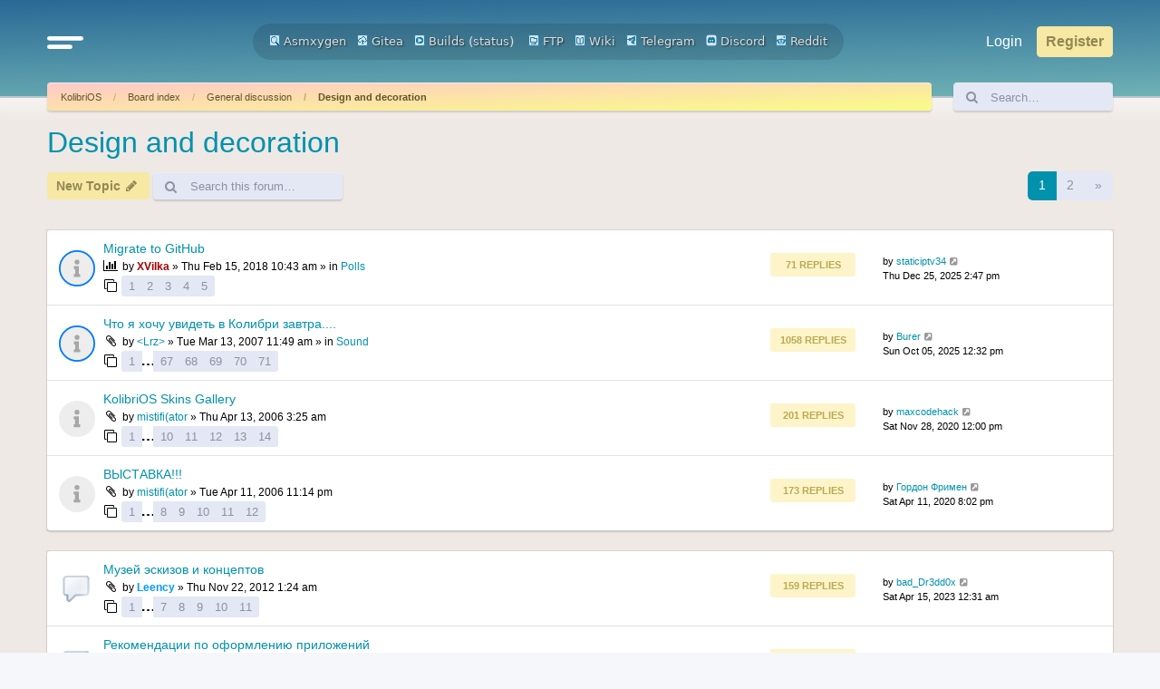

--- FILE ---
content_type: text/html; charset=UTF-8
request_url: https://board.kolibrios.org/viewforum.php?f=26&sid=867d69960c343004207a6e82ad7dfc17
body_size: 13895
content:
<!DOCTYPE html>
<html dir="ltr" lang="en-gb">
<head>
<meta charset="utf-8" />
<meta http-equiv="X-UA-Compatible" content="IE=edge">
<meta name="viewport" content="width=device-width, initial-scale=1" />

<title>Design and decoration - Board.KolibriOS.org</title>


	<link rel="canonical" href="https://board.kolibrios.org/viewforum.php?f=26">

<!--
	phpBB style name: Outset
	Based on style:   prosilver (this is the default phpBB3 style)
	Original author:  Tom Beddard ( http://www.subBlue.com/ )
	Modified by:      forumDB ( http://forumdb.net/ )
-->

<link href="./assets/css/font-awesome.min.css?assets_version=29" rel="stylesheet">
<link href="./styles/outset/theme/stylesheet.css?assets_version=29" rel="stylesheet">




<!--[if lte IE 9]>
	<link href="./styles/outset/theme/tweaks.css?assets_version=29" rel="stylesheet">
<![endif]-->

	<script>
		function showLogoText() {
			var logoImage = document.getElementById("logoimg");
			var logoAlt = document.getElementById("logoalt");
			logoImage.style.display = "none";
			logoAlt.style.display = "block";
		}
	</script>





</head>
<body id="phpbb" class="nojs notouch section-viewforum ltr ">

<a id="top" class="top-anchor" accesskey="t"></a>

<div id="page-header" class="page-header d-flex flex-row-reverse flex-md-row">
	<div class="container">
		<div class="row">
			<div class="col-md-4 col-lg-3 d-none d-md-flex align-center">
				<nav class="navbar">
					<ul class="navbar-nav">
						<li class="nav-item dropdown">
							<a href="#" class="nav-link quick-links" id="quickLinks" role="button" name="Quick links" data-bs-toggle="dropdown" aria-expanded="false">
								<svg xmlns="http://www.w3.org/2000/svg" viewBox="0 0 25.53 8.95"><defs><style>.cls-1{fill:none;stroke:#FFFFFF;stroke-linecap:round;stroke-miterlimit:10;stroke-width:3px;}</style></defs><g id="Layer_2" data-name="Layer 2"><g id="Layer_1-2" data-name="Layer 1"><line class="cls-1" x1="1.5" y1="1.5" x2="24.03" y2="1.5"/><line class="cls-1" x1="1.5" y1="7.44" x2="16.33" y2="7.45"/></g></g></svg>
							</a>
							<ul class="dropdown-menu" aria-labelledby="quickLinks">
																																<li>
									<a class="dropdown-item" href="./memberlist.php?sid=000b32569928c97565cf08ead764965a">
										<i class="icon fa-group fa-fw" aria-hidden="true"></i><span>Members</span>
									</a>
								</li>
																								<li>
									<a class="dropdown-item" href="./memberlist.php?mode=team&amp;sid=000b32569928c97565cf08ead764965a">
										<i class="icon fa-shield fa-fw" aria-hidden="true"></i><span>The team</span>
									</a>
								</li>
																																<li data-skip-responsive="true">
								<a class="dropdown-item" href="/app.php/help/faq?sid=000b32569928c97565cf08ead764965a" rel="help" title="Frequently Asked Questions">
									<i class="icon fa-question-circle fa-fw" aria-hidden="true"></i><span>FAQ</span>
								</a>
								</li>
																<li><hr class="dropdown-divider"></li>
																<li>
									<a class="dropdown-item" href="./search.php?sid=000b32569928c97565cf08ead764965a">
										<i class="icon fa-search fa-fw" aria-hidden="true"></i>Search
									</a>
								</li>
																																								<li>
									<a class="dropdown-item" href="./search.php?search_id=unanswered&amp;sid=000b32569928c97565cf08ead764965a">
										<i class="icon fa-file-o fa-fw icon-gray" aria-hidden="true"></i><span>Unanswered topics</span>
									</a>
								</li>
								<li>
									<a class="dropdown-item" href="./search.php?search_id=active_topics&amp;sid=000b32569928c97565cf08ead764965a">
										<i class="icon fa-file-o fa-fw icon-blue" aria-hidden="true"></i><span>Active topics</span>
									</a>
								</li>
																																							</ul>
						</li>
					</ul>
				</nav>
			</div>
			<div class="col-6 col-md-4 col-lg-6 d-flex align-items-center justify-content-start justify-content-md-center">
				<div class="d-flex d-md-none align-center">
					<nav class="navbar">
						<ul class="navbar-nav">
							<li class="nav-item dropdown">
								<a href="#" class="nav-link quick-links" id="quickLinks" role="button" title="Quick links" data-bs-toggle="dropdown" aria-expanded="false">
									<svg xmlns="http://www.w3.org/2000/svg" viewBox="0 0 25.53 8.95"><defs><style>.cls-1</style></defs><g id="Layer_2" data-name="Layer 2"><g id="Layer_1-2" data-name="Layer 1"><line class="cls-1" x1="1.5" y1="1.5" x2="24.03" y2="1.5"/><line class="cls-1" x1="1.5" y1="7.44" x2="16.33" y2="7.45"/></g></g></svg>
									<span class="sr-only">Quick links</span>
								</a>
								<ul class="dropdown-menu" aria-labelledby="quickLinks">
																																				<li>
										<a class="dropdown-item" href="./memberlist.php?sid=000b32569928c97565cf08ead764965a">
											<i class="icon fa-group fa-fw" aria-hidden="true"></i><span>Members</span>
										</a>
									</li>
																											<li>
										<a class="dropdown-item" href="./memberlist.php?mode=team&amp;sid=000b32569928c97565cf08ead764965a">
											<i class="icon fa-shield fa-fw" aria-hidden="true"></i><span>The team</span>
										</a>
									</li>
																																				<li data-skip-responsive="true">
									<a class="dropdown-item" href="/app.php/help/faq?sid=000b32569928c97565cf08ead764965a" rel="help" title="Frequently Asked Questions">
										<i class="icon fa-question-circle fa-fw" aria-hidden="true"></i><span>FAQ</span>
									</a>
									</li>
																		<li><hr class="dropdown-divider"></li>
																		<li>
										<a class="dropdown-item" href="./search.php?sid=000b32569928c97565cf08ead764965a">
											<i class="icon fa-search fa-fw" aria-hidden="true"></i>Search
										</a>
									</li>
																																													<li>
										<a class="dropdown-item" href="./search.php?search_id=unanswered&amp;sid=000b32569928c97565cf08ead764965a">
											<i class="icon fa-file-o fa-fw icon-gray" aria-hidden="true"></i><span>Unanswered topics</span>
										</a>
									</li>
									<li>
										<a class="dropdown-item" href="./search.php?search_id=active_topics&amp;sid=000b32569928c97565cf08ead764965a">
											<i class="icon fa-file-o fa-fw icon-blue" aria-hidden="true"></i><span>Active topics</span>
										</a>
									</li>
																																												</ul>
							</li>
						</ul>
					</nav>
				</div>
								<a id="logo" class="logo" href="https://kolibrios.org" title="KolibriOS">
					<img id="logoimg" src="styles/outset/theme/images/logo.png" alt="Board.KolibriOS.org" class="w-100 w-md-auto ms-1 ms-md-0" style="display: block" onerror="showLogoText()">

					<div id="logoalt" style="display: none;" class="logo-text">Board.KolibriOS.org</div>
				</a>

		<div align=center>
		<a href="https://builds.kolibrios.org/doxygen/html/index.html"><img src="./styles/outset/theme/../../../images/icon_mini_search.gif" width="12" height="13" alt="*" /> Asmxygen</a>
		&nbsp; &nbsp;<a href="https://git.kolibrios.org"><img src="./styles/outset/theme/../../../images/icon_mini_websvn.gif" width="12" height="13" alt="*" /> Gitea</a>
		&nbsp; &nbsp;<a href="https://builds.kolibrios.org"><img src="./styles/outset/theme/../../../images/icon_mini_builds.gif" width="12" height="13" alt="*" /> Builds</a>&nbsp;(<a href="https://builds.kolibrios.org/status.html">status</a>)
<!--		&nbsp; &nbsp;<a href="https://bugs.kolibrios.org"><img src="./styles/outset/theme/../../../images/icon_mini_bugs.gif" width="12" height="13" alt="*" /> Bugs</a>-->
		&nbsp; &nbsp;<a href="http://ftp.kolibrios.org"><img src="./styles/outset/theme/../../../images/icon_mini_ftp.gif" width="12" height="13" alt="*" /> FTP</a>
		&nbsp; &nbsp;<a href="https://wiki.kolibrios.org"><img src="./styles/outset/theme/../../../images/icon_mini_wiki.gif" width="12" height="13" alt="*" /> Wiki</a>
		&nbsp; &nbsp;<a href="https://t.me/kolibri_os"><img src="./styles/outset/theme/../../../images/icon_mini_tg.png" width="12" height="13" alt="*" /> Telegram</a>
		&nbsp; &nbsp;<a href="https://discord.com/invite/FeB2NvE6bF"><img src="./styles/outset/theme/../../../images/icon_mini_discord.png" width="12" height="13" alt="*" /> Discord</a>
		&nbsp; &nbsp;<a href="https://www.reddit.com/r/KolibriOS"><img src="./styles/outset/theme/../../../images/icon_mini_reddit.png" width="12" height="13" alt="*" /> Reddit</a>
		</div>

				<p class="skiplink"><a href="#start_here">Skip to content</a></p>

							</div>
			<div class="col-6 col-md-4 col-lg-3 d-md-flex align-center justify-content-end">
				<nav class="navbar d-flex justify-content-end">
					<ul class="navbar d-flex flex-nowrap">
												<li class="nav-item"  data-skip-responsive="true">
							<a href="./ucp.php?mode=login&amp;redirect=viewforum.php%3Ff%3D26&amp;sid=000b32569928c97565cf08ead764965a" title="Login" accesskey="x" role="menuitem" class="nav-link">
								Login
							</a>
						</li>
												<li class="nav-item" data-skip-responsive="true">
							<a href="./ucp.php?mode=register&amp;sid=000b32569928c97565cf08ead764965a" class="btn btn-primary fs-6" role="menuitem">
								Register
							</a>
						</li>
																							</ul>
				</nav>
			</div>
		</div>

<!-- KOLIBRIOS -->
	</div>
	</div>
<div id="wrap" class="container">
	<div class="row d-flex mb-3">
    <div class="col">
        <nav aria-label="breadcrumb" class="breadcrumb-bar d-flex justify-content-between">
                        
                        <ol class="breadcrumb" itemscope itemtype="https://schema.org/BreadcrumbList" >
                                <li class="breadcrumb-item active" itemtype="https://schema.org/ListItem" itemprop="itemListElement" itemscope><a href="https://kolibrios.org" data-navbar-reference="home">KolibriOS</a><meta itemprop="position" content="1" /></li>
                                                <li class="breadcrumb-item" itemtype="https://schema.org/ListItem" itemprop="itemListElement" itemscope><a href="./index.php?sid=000b32569928c97565cf08ead764965a" accesskey="h" data-navbar-reference="index">Board index</a><meta itemprop="position" content="2" /></li>
                                                                                <li class="breadcrumb-item" itemtype="https://schema.org/ListItem" itemprop="itemListElement" itemscope data-forum-id="18"><a itemprop="item" href="./viewforum.php?f=18&amp;sid=000b32569928c97565cf08ead764965a">General discussion</a><meta itemprop="position" content="3" /></li>
                                                                                                <li class="breadcrumb-item" itemtype="https://schema.org/ListItem" itemprop="itemListElement" itemscope data-forum-id="26"><a itemprop="item" href="./viewforum.php?f=26&amp;sid=000b32569928c97565cf08ead764965a">Design and decoration</a><meta itemprop="position" content="4" /></li>
                                
                            </ol>
                                    <a href="./search.php?sid=000b32569928c97565cf08ead764965a" title="View the advanced search options" role="menuitem" class="d-flex flex-column justify-content-center d-inline d-md-none">
                <i class="icon fa-search fa-fw" aria-hidden="true"></i><span class="sr-only">Search</span>
            </a>
                    </nav>
    </div>
            <div class="col-3 col-lg-2 d-none d-md-flex">
        <form action="./search.php?sid=000b32569928c97565cf08ead764965a" method="get" id="search" class="d-flex search-bar w-100">
            <div class="input-group">
                <span class="input-group-text" id="basic-addon1"><i class="icon fa-search fa-fw" aria-hidden="true"></i></span>
                <input class="form-control p-0" name="keywords" id="keywords" type="search" maxlength="128" title="Search for keywords" size="20" value="" placeholder="Search…">
                <input type="hidden" name="sid" value="000b32569928c97565cf08ead764965a" />

            </div>
        </form>
    </div>
        </div>
	
	<a id="start_here" class="anchor"></a>
	<div id="page-body" class="page-body" role="main">
		
		<h2 class="forum-title"><a href="./viewforum.php?f=26&amp;sid=000b32569928c97565cf08ead764965a">Design and decoration</a></h2>
<div>
	<!-- NOTE: remove the style="display: none" when you want to have the forum description on the forum body -->
	<div style="display: none !important;">All that makes Kolibri beautiful outside while we are working inside</div>	</div>



	<div class="action-bar bar-top d-flex justify-content-between flex-wrap my-1">
		<div class="d-flex flex-grow-1">
					<ul class="navbar">
								<li class="nav-item flex-grow-1 me-1">
					<a href="./posting.php?mode=post&amp;f=26&amp;sid=000b32569928c97565cf08ead764965a" class="btn btn-primary" title="Post a new topic">
													<span>New Topic</span> <i class="icon fa-pencil fa-fw" aria-hidden="true"></i>
											</a>
				</li>
														
								<li class="nav-item h-100 d-none d-sm-flex">
					<div class="search-box flex-grow-1 flex-md-grow-0 h-100" role="search">
						<form method="get" id="topic-search" action="./search.php?sid=000b32569928c97565cf08ead764965a" class="d-flex search-bar h-100">
							<div class="input-group">
								<span class="input-group-text rounded-start" id="basic-addon1"><i class="icon fa-search fa-fw" aria-hidden="true"></i></span>
								<input class="form-control p-0 rounded-end" type="search" name="keywords" id="search_keywords" maxlength="128" size="20" placeholder="Search this forum…">
								<input type="hidden" name="fid[0]" value="26" />
<input type="hidden" name="sid" value="000b32569928c97565cf08ead764965a" />

							</div>
						</form>
					</div>
				</li>
							</ul>
		</div>
		<div class="d-flex flex-grow-1 justify-content-end">
			<div class="pagination d-flex flex-column justify-content-center">
				<div class="pagination">
					<li class="nav-item">
						<p class="mb-0">65 topics</p>
												<nav>
	<ul class="pagination">

		
						<li class="page-item active" aria-current="page"><a class="page-link" href="#">1</a></li>
								<li class="page-item"><a class="page-link" href="./viewforum.php?f=26&amp;sid=000b32569928c97565cf08ead764965a&amp;start=50">2</a></li>
								<li class="page-item">
			<a class="page-link" href="./viewforum.php?f=26&amp;sid=000b32569928c97565cf08ead764965a&amp;start=50" rel="next">
				<span aria-hidden="true">&raquo;</span>
				<span class="sr-only">Next</span>
			</a>
		</li>
					</ul>
</nav>


											</li>
				</div>
			</div>
		</div>
	</div>




	
			<div class="forumbg announcement">
		<div class="inner">
		<ul class="topiclist">
			<li class="header">
				<dl class="row-item">
					<dt><div class="list-inner">Announcements</div></dt>
				</dl>
			</li>
		</ul>
		<ul class="topiclist topics">
	
				<li class="row bg1 global-announce">
						<dl class="row-item d-flex justify-content-between global_read">
				<dt class="d-flex flex-grow-1" title="No unread posts">
										<div class="list-inner d-flex flex-column justify-content-center">
																		<a href="./viewtopic.php?t=3670&amp;sid=000b32569928c97565cf08ead764965a" class="topictitle d-flex align-items-center">Migrate to GitHub</a>																								
												<div class="responsive-show forum-description" style="display: none;">
							Last post by <a href="./memberlist.php?mode=viewprofile&amp;u=16335&amp;sid=000b32569928c97565cf08ead764965a" class="username">staticiptv34</a> &laquo; <a href="./viewtopic.php?p=80958&amp;sid=000b32569928c97565cf08ead764965a#p80958" title="Go to last post"><time datetime="2025-12-25T11:47:53+00:00">Thu Dec 25, 2025 2:47 pm</time></a>
							<br />Posted in <a href="./viewforum.php?f=8&amp;sid=000b32569928c97565cf08ead764965a">Polls</a>						</div>
														<span class="responsive-show left-box forum-description" style="display: none;">Replies: <strong>71</strong></span>
													
						<div class="topic-poster responsive-hide left-box">
							<i class="icon fa-bar-chart fa-fw" aria-hidden="true"></i>																					by <a href="./memberlist.php?mode=viewprofile&amp;u=4147&amp;sid=000b32569928c97565cf08ead764965a" style="color: #AA0000;" class="username-coloured">XVilka</a> &raquo; <time datetime="2018-02-15T07:43:42+00:00">Thu Feb 15, 2018 10:43 am</time>
														 &raquo; in <a href="./viewforum.php?f=8&amp;sid=000b32569928c97565cf08ead764965a">Polls</a>						</div>

												<div class="d-flex align-items-center">
							<span><i class="icon fa-clone fa-fw" aria-hidden="true"></i></span>
							<ul class="pagination pagination-sm ms-1">
																<li class="page-item"><a class="page-link" href="./viewtopic.php?t=3670&amp;sid=000b32569928c97565cf08ead764965a">1</a></li>
																								<li class="page-item"><a class="page-link" href="./viewtopic.php?t=3670&amp;sid=000b32569928c97565cf08ead764965a&amp;start=15">2</a></li>
																								<li class="page-item"><a class="page-link" href="./viewtopic.php?t=3670&amp;sid=000b32569928c97565cf08ead764965a&amp;start=30">3</a></li>
																								<li class="page-item"><a class="page-link" href="./viewtopic.php?t=3670&amp;sid=000b32569928c97565cf08ead764965a&amp;start=45">4</a></li>
																								<li class="page-item"><a class="page-link" href="./viewtopic.php?t=3670&amp;sid=000b32569928c97565cf08ead764965a&amp;start=60">5</a></li>
																																															</ul>
						</div>
						
											</div>
				</dt>
				<dd class="topics d-none d-md-flex flex-column justify-content-center me-4">
					<div class="post-count mb-2">71 Replies</div> <dfn>Replies</dfn>
					<div class="post-count">1225440 Views</div> <dfn>Views</dfn>
				</dd>
				<dd class="lastpost d-none d-md-flex flex-column justify-content-center">
					<p class="text-strong">Last post</p>
					<span><dfn>Last post </dfn>by <a href="./memberlist.php?mode=viewprofile&amp;u=16335&amp;sid=000b32569928c97565cf08ead764965a" class="username">staticiptv34</a>													<a href="./viewtopic.php?p=80958&amp;sid=000b32569928c97565cf08ead764965a#p80958" title="Go to last post">
								<i class="icon fa-external-link-square fa-fw icon-lightgray icon-md" aria-hidden="true"></i><span class="sr-only"></span>
							</a>
												<br /><time datetime="2025-12-25T11:47:53+00:00">Thu Dec 25, 2025 2:47 pm</time>
					</span>
				</dd>
			</dl>
					</li>
		
	

	
	
				<li class="row bg2 global-announce">
						<dl class="row-item d-flex justify-content-between global_read">
				<dt class="d-flex flex-grow-1" title="No unread posts">
										<div class="list-inner d-flex flex-column justify-content-center">
																		<a href="./viewtopic.php?t=677&amp;sid=000b32569928c97565cf08ead764965a" class="topictitle d-flex align-items-center">Что я хочу увидеть в Колибри завтра....</a>																								
												<div class="responsive-show forum-description" style="display: none;">
							Last post by <a href="./memberlist.php?mode=viewprofile&amp;u=15060&amp;sid=000b32569928c97565cf08ead764965a" class="username">Burer</a> &laquo; <a href="./viewtopic.php?p=80895&amp;sid=000b32569928c97565cf08ead764965a#p80895" title="Go to last post"><time datetime="2025-10-05T09:32:31+00:00">Sun Oct 05, 2025 12:32 pm</time></a>
							<br />Posted in <a href="./viewforum.php?f=28&amp;sid=000b32569928c97565cf08ead764965a">Sound</a>						</div>
														<span class="responsive-show left-box forum-description" style="display: none;">Replies: <strong>1058</strong></span>
													
						<div class="topic-poster responsive-hide left-box">
														<i class="icon fa-paperclip fa-fw" aria-hidden="true"></i>														by <a href="./memberlist.php?mode=viewprofile&amp;u=102&amp;sid=000b32569928c97565cf08ead764965a" class="username">&lt;Lrz&gt;</a> &raquo; <time datetime="2007-03-13T08:49:35+00:00">Tue Mar 13, 2007 11:49 am</time>
														 &raquo; in <a href="./viewforum.php?f=28&amp;sid=000b32569928c97565cf08ead764965a">Sound</a>						</div>

												<div class="d-flex align-items-center">
							<span><i class="icon fa-clone fa-fw" aria-hidden="true"></i></span>
							<ul class="pagination pagination-sm ms-1">
																<li class="page-item"><a class="page-link" href="./viewtopic.php?t=677&amp;sid=000b32569928c97565cf08ead764965a">1</a></li>
																								<li class="page-item"><span>…</span></li>
																								<li class="page-item"><a class="page-link" href="./viewtopic.php?t=677&amp;sid=000b32569928c97565cf08ead764965a&amp;start=990">67</a></li>
																								<li class="page-item"><a class="page-link" href="./viewtopic.php?t=677&amp;sid=000b32569928c97565cf08ead764965a&amp;start=1005">68</a></li>
																								<li class="page-item"><a class="page-link" href="./viewtopic.php?t=677&amp;sid=000b32569928c97565cf08ead764965a&amp;start=1020">69</a></li>
																								<li class="page-item"><a class="page-link" href="./viewtopic.php?t=677&amp;sid=000b32569928c97565cf08ead764965a&amp;start=1035">70</a></li>
																								<li class="page-item"><a class="page-link" href="./viewtopic.php?t=677&amp;sid=000b32569928c97565cf08ead764965a&amp;start=1050">71</a></li>
																																															</ul>
						</div>
						
											</div>
				</dt>
				<dd class="topics d-none d-md-flex flex-column justify-content-center me-4">
					<div class="post-count mb-2">1058 Replies</div> <dfn>Replies</dfn>
					<div class="post-count">2615770 Views</div> <dfn>Views</dfn>
				</dd>
				<dd class="lastpost d-none d-md-flex flex-column justify-content-center">
					<p class="text-strong">Last post</p>
					<span><dfn>Last post </dfn>by <a href="./memberlist.php?mode=viewprofile&amp;u=15060&amp;sid=000b32569928c97565cf08ead764965a" class="username">Burer</a>													<a href="./viewtopic.php?p=80895&amp;sid=000b32569928c97565cf08ead764965a#p80895" title="Go to last post">
								<i class="icon fa-external-link-square fa-fw icon-lightgray icon-md" aria-hidden="true"></i><span class="sr-only"></span>
							</a>
												<br /><time datetime="2025-10-05T09:32:31+00:00">Sun Oct 05, 2025 12:32 pm</time>
					</span>
				</dd>
			</dl>
					</li>
		
	

	
	
				<li class="row bg1 announce">
						<dl class="row-item d-flex justify-content-between announce_read">
				<dt class="d-flex flex-grow-1" title="No unread posts">
										<div class="list-inner d-flex flex-column justify-content-center">
																		<a href="./viewtopic.php?t=494&amp;sid=000b32569928c97565cf08ead764965a" class="topictitle d-flex align-items-center">KolibriOS Skins Gallery</a>																								
												<div class="responsive-show forum-description" style="display: none;">
							Last post by <a href="./memberlist.php?mode=viewprofile&amp;u=10025&amp;sid=000b32569928c97565cf08ead764965a" class="username">maxcodehack</a> &laquo; <a href="./viewtopic.php?p=75680&amp;sid=000b32569928c97565cf08ead764965a#p75680" title="Go to last post"><time datetime="2020-11-28T09:00:44+00:00">Sat Nov 28, 2020 12:00 pm</time></a>
													</div>
														<span class="responsive-show left-box forum-description" style="display: none;">Replies: <strong>201</strong></span>
													
						<div class="topic-poster responsive-hide left-box">
														<i class="icon fa-paperclip fa-fw" aria-hidden="true"></i>														by <a href="./memberlist.php?mode=viewprofile&amp;u=95&amp;sid=000b32569928c97565cf08ead764965a" class="username">mistifi(ator</a> &raquo; <time datetime="2006-04-13T00:25:54+00:00">Thu Apr 13, 2006 3:25 am</time>
																				</div>

												<div class="d-flex align-items-center">
							<span><i class="icon fa-clone fa-fw" aria-hidden="true"></i></span>
							<ul class="pagination pagination-sm ms-1">
																<li class="page-item"><a class="page-link" href="./viewtopic.php?t=494&amp;sid=000b32569928c97565cf08ead764965a">1</a></li>
																								<li class="page-item"><span>…</span></li>
																								<li class="page-item"><a class="page-link" href="./viewtopic.php?t=494&amp;sid=000b32569928c97565cf08ead764965a&amp;start=135">10</a></li>
																								<li class="page-item"><a class="page-link" href="./viewtopic.php?t=494&amp;sid=000b32569928c97565cf08ead764965a&amp;start=150">11</a></li>
																								<li class="page-item"><a class="page-link" href="./viewtopic.php?t=494&amp;sid=000b32569928c97565cf08ead764965a&amp;start=165">12</a></li>
																								<li class="page-item"><a class="page-link" href="./viewtopic.php?t=494&amp;sid=000b32569928c97565cf08ead764965a&amp;start=180">13</a></li>
																								<li class="page-item"><a class="page-link" href="./viewtopic.php?t=494&amp;sid=000b32569928c97565cf08ead764965a&amp;start=195">14</a></li>
																																															</ul>
						</div>
						
											</div>
				</dt>
				<dd class="topics d-none d-md-flex flex-column justify-content-center me-4">
					<div class="post-count mb-2">201 Replies</div> <dfn>Replies</dfn>
					<div class="post-count">228201 Views</div> <dfn>Views</dfn>
				</dd>
				<dd class="lastpost d-none d-md-flex flex-column justify-content-center">
					<p class="text-strong">Last post</p>
					<span><dfn>Last post </dfn>by <a href="./memberlist.php?mode=viewprofile&amp;u=10025&amp;sid=000b32569928c97565cf08ead764965a" class="username">maxcodehack</a>													<a href="./viewtopic.php?p=75680&amp;sid=000b32569928c97565cf08ead764965a#p75680" title="Go to last post">
								<i class="icon fa-external-link-square fa-fw icon-lightgray icon-md" aria-hidden="true"></i><span class="sr-only"></span>
							</a>
												<br /><time datetime="2020-11-28T09:00:44+00:00">Sat Nov 28, 2020 12:00 pm</time>
					</span>
				</dd>
			</dl>
					</li>
		
	

	
	
				<li class="row bg2 announce">
						<dl class="row-item d-flex justify-content-between announce_read">
				<dt class="d-flex flex-grow-1" title="No unread posts">
										<div class="list-inner d-flex flex-column justify-content-center">
																		<a href="./viewtopic.php?t=489&amp;sid=000b32569928c97565cf08ead764965a" class="topictitle d-flex align-items-center">ВЫСТАВКА!!!</a>																								
												<div class="responsive-show forum-description" style="display: none;">
							Last post by <a href="./memberlist.php?mode=viewprofile&amp;u=8219&amp;sid=000b32569928c97565cf08ead764965a" class="username">Гордон Фримен</a> &laquo; <a href="./viewtopic.php?p=74149&amp;sid=000b32569928c97565cf08ead764965a#p74149" title="Go to last post"><time datetime="2020-04-11T17:02:33+00:00">Sat Apr 11, 2020 8:02 pm</time></a>
													</div>
														<span class="responsive-show left-box forum-description" style="display: none;">Replies: <strong>173</strong></span>
													
						<div class="topic-poster responsive-hide left-box">
														<i class="icon fa-paperclip fa-fw" aria-hidden="true"></i>														by <a href="./memberlist.php?mode=viewprofile&amp;u=95&amp;sid=000b32569928c97565cf08ead764965a" class="username">mistifi(ator</a> &raquo; <time datetime="2006-04-11T20:14:18+00:00">Tue Apr 11, 2006 11:14 pm</time>
																				</div>

												<div class="d-flex align-items-center">
							<span><i class="icon fa-clone fa-fw" aria-hidden="true"></i></span>
							<ul class="pagination pagination-sm ms-1">
																<li class="page-item"><a class="page-link" href="./viewtopic.php?t=489&amp;sid=000b32569928c97565cf08ead764965a">1</a></li>
																								<li class="page-item"><span>…</span></li>
																								<li class="page-item"><a class="page-link" href="./viewtopic.php?t=489&amp;sid=000b32569928c97565cf08ead764965a&amp;start=105">8</a></li>
																								<li class="page-item"><a class="page-link" href="./viewtopic.php?t=489&amp;sid=000b32569928c97565cf08ead764965a&amp;start=120">9</a></li>
																								<li class="page-item"><a class="page-link" href="./viewtopic.php?t=489&amp;sid=000b32569928c97565cf08ead764965a&amp;start=135">10</a></li>
																								<li class="page-item"><a class="page-link" href="./viewtopic.php?t=489&amp;sid=000b32569928c97565cf08ead764965a&amp;start=150">11</a></li>
																								<li class="page-item"><a class="page-link" href="./viewtopic.php?t=489&amp;sid=000b32569928c97565cf08ead764965a&amp;start=165">12</a></li>
																																															</ul>
						</div>
						
											</div>
				</dt>
				<dd class="topics d-none d-md-flex flex-column justify-content-center me-4">
					<div class="post-count mb-2">173 Replies</div> <dfn>Replies</dfn>
					<div class="post-count">195079 Views</div> <dfn>Views</dfn>
				</dd>
				<dd class="lastpost d-none d-md-flex flex-column justify-content-center">
					<p class="text-strong">Last post</p>
					<span><dfn>Last post </dfn>by <a href="./memberlist.php?mode=viewprofile&amp;u=8219&amp;sid=000b32569928c97565cf08ead764965a" class="username">Гордон Фримен</a>													<a href="./viewtopic.php?p=74149&amp;sid=000b32569928c97565cf08ead764965a#p74149" title="Go to last post">
								<i class="icon fa-external-link-square fa-fw icon-lightgray icon-md" aria-hidden="true"></i><span class="sr-only"></span>
							</a>
												<br /><time datetime="2020-04-11T17:02:33+00:00">Sat Apr 11, 2020 8:02 pm</time>
					</span>
				</dd>
			</dl>
					</li>
		
	

			</ul>
		</div>
	</div>
	
			<div class="forumbg">
		<div class="inner">
		<ul class="topiclist">
			<li class="header">
				<dl class="row-item">
					<dt><div class="list-inner">Topics</div></dt>
				</dl>
			</li>
		</ul>
		<ul class="topiclist topics">
	
				<li class="row bg1 sticky">
						<dl class="row-item d-flex justify-content-between sticky_read">
				<dt class="d-flex flex-grow-1" title="No unread posts">
										<div class="list-inner d-flex flex-column justify-content-center">
																		<a href="./viewtopic.php?t=2175&amp;sid=000b32569928c97565cf08ead764965a" class="topictitle d-flex align-items-center">Музей эскизов и концептов</a>																								
												<div class="responsive-show forum-description" style="display: none;">
							Last post by <a href="./memberlist.php?mode=viewprofile&amp;u=6623&amp;sid=000b32569928c97565cf08ead764965a" class="username">bad_Dr3dd0x</a> &laquo; <a href="./viewtopic.php?p=79777&amp;sid=000b32569928c97565cf08ead764965a#p79777" title="Go to last post"><time datetime="2023-04-14T21:31:46+00:00">Sat Apr 15, 2023 12:31 am</time></a>
													</div>
														<span class="responsive-show left-box forum-description" style="display: none;">Replies: <strong>159</strong></span>
													
						<div class="topic-poster responsive-hide left-box">
														<i class="icon fa-paperclip fa-fw" aria-hidden="true"></i>														by <a href="./memberlist.php?mode=viewprofile&amp;u=213&amp;sid=000b32569928c97565cf08ead764965a" style="color: #0099FF;" class="username-coloured">Leency</a> &raquo; <time datetime="2012-11-21T22:24:12+00:00">Thu Nov 22, 2012 1:24 am</time>
																				</div>

												<div class="d-flex align-items-center">
							<span><i class="icon fa-clone fa-fw" aria-hidden="true"></i></span>
							<ul class="pagination pagination-sm ms-1">
																<li class="page-item"><a class="page-link" href="./viewtopic.php?t=2175&amp;sid=000b32569928c97565cf08ead764965a">1</a></li>
																								<li class="page-item"><span>…</span></li>
																								<li class="page-item"><a class="page-link" href="./viewtopic.php?t=2175&amp;sid=000b32569928c97565cf08ead764965a&amp;start=90">7</a></li>
																								<li class="page-item"><a class="page-link" href="./viewtopic.php?t=2175&amp;sid=000b32569928c97565cf08ead764965a&amp;start=105">8</a></li>
																								<li class="page-item"><a class="page-link" href="./viewtopic.php?t=2175&amp;sid=000b32569928c97565cf08ead764965a&amp;start=120">9</a></li>
																								<li class="page-item"><a class="page-link" href="./viewtopic.php?t=2175&amp;sid=000b32569928c97565cf08ead764965a&amp;start=135">10</a></li>
																								<li class="page-item"><a class="page-link" href="./viewtopic.php?t=2175&amp;sid=000b32569928c97565cf08ead764965a&amp;start=150">11</a></li>
																																															</ul>
						</div>
						
											</div>
				</dt>
				<dd class="topics d-none d-md-flex flex-column justify-content-center me-4">
					<div class="post-count mb-2">159 Replies</div> <dfn>Replies</dfn>
					<div class="post-count">187950 Views</div> <dfn>Views</dfn>
				</dd>
				<dd class="lastpost d-none d-md-flex flex-column justify-content-center">
					<p class="text-strong">Last post</p>
					<span><dfn>Last post </dfn>by <a href="./memberlist.php?mode=viewprofile&amp;u=6623&amp;sid=000b32569928c97565cf08ead764965a" class="username">bad_Dr3dd0x</a>													<a href="./viewtopic.php?p=79777&amp;sid=000b32569928c97565cf08ead764965a#p79777" title="Go to last post">
								<i class="icon fa-external-link-square fa-fw icon-lightgray icon-md" aria-hidden="true"></i><span class="sr-only"></span>
							</a>
												<br /><time datetime="2023-04-14T21:31:46+00:00">Sat Apr 15, 2023 12:31 am</time>
					</span>
				</dd>
			</dl>
					</li>
		
	

	
	
				<li class="row bg2 sticky">
						<dl class="row-item d-flex justify-content-between sticky_read">
				<dt class="d-flex flex-grow-1" title="No unread posts">
										<div class="list-inner d-flex flex-column justify-content-center">
																		<a href="./viewtopic.php?t=2094&amp;sid=000b32569928c97565cf08ead764965a" class="topictitle d-flex align-items-center">Рекомендации по оформлению приложений</a>																								
												<div class="responsive-show forum-description" style="display: none;">
							Last post by <a href="./memberlist.php?mode=viewprofile&amp;u=6665&amp;sid=000b32569928c97565cf08ead764965a" class="username">XProger</a> &laquo; <a href="./viewtopic.php?p=61325&amp;sid=000b32569928c97565cf08ead764965a#p61325" title="Go to last post"><time datetime="2015-05-04T03:07:25+00:00">Mon May 04, 2015 6:07 am</time></a>
													</div>
														<span class="responsive-show left-box forum-description" style="display: none;">Replies: <strong>19</strong></span>
													
						<div class="topic-poster responsive-hide left-box">
																												by <a href="./memberlist.php?mode=viewprofile&amp;u=213&amp;sid=000b32569928c97565cf08ead764965a" style="color: #0099FF;" class="username-coloured">Leency</a> &raquo; <time datetime="2012-06-02T21:12:49+00:00">Sun Jun 03, 2012 12:12 am</time>
																				</div>

												<div class="d-flex align-items-center">
							<span><i class="icon fa-clone fa-fw" aria-hidden="true"></i></span>
							<ul class="pagination pagination-sm ms-1">
																<li class="page-item"><a class="page-link" href="./viewtopic.php?t=2094&amp;sid=000b32569928c97565cf08ead764965a">1</a></li>
																								<li class="page-item"><a class="page-link" href="./viewtopic.php?t=2094&amp;sid=000b32569928c97565cf08ead764965a&amp;start=15">2</a></li>
																																															</ul>
						</div>
						
											</div>
				</dt>
				<dd class="topics d-none d-md-flex flex-column justify-content-center me-4">
					<div class="post-count mb-2">19 Replies</div> <dfn>Replies</dfn>
					<div class="post-count">36395 Views</div> <dfn>Views</dfn>
				</dd>
				<dd class="lastpost d-none d-md-flex flex-column justify-content-center">
					<p class="text-strong">Last post</p>
					<span><dfn>Last post </dfn>by <a href="./memberlist.php?mode=viewprofile&amp;u=6665&amp;sid=000b32569928c97565cf08ead764965a" class="username">XProger</a>													<a href="./viewtopic.php?p=61325&amp;sid=000b32569928c97565cf08ead764965a#p61325" title="Go to last post">
								<i class="icon fa-external-link-square fa-fw icon-lightgray icon-md" aria-hidden="true"></i><span class="sr-only"></span>
							</a>
												<br /><time datetime="2015-05-04T03:07:25+00:00">Mon May 04, 2015 6:07 am</time>
					</span>
				</dd>
			</dl>
					</li>
		
	

	
	
				<li class="row bg1">
						<dl class="row-item d-flex justify-content-between topic_read_hot">
				<dt class="d-flex flex-grow-1" title="No unread posts">
										<div class="list-inner d-flex flex-column justify-content-center">
																		<a href="./viewtopic.php?t=1214&amp;sid=000b32569928c97565cf08ead764965a" class="topictitle d-flex align-items-center">Новые шкурки (have new skins)!!!</a>																								
												<div class="responsive-show forum-description" style="display: none;">
							Last post by <a href="./memberlist.php?mode=viewprofile&amp;u=6623&amp;sid=000b32569928c97565cf08ead764965a" class="username">bad_Dr3dd0x</a> &laquo; <a href="./viewtopic.php?p=80301&amp;sid=000b32569928c97565cf08ead764965a#p80301" title="Go to last post"><time datetime="2024-03-29T08:19:38+00:00">Fri Mar 29, 2024 11:19 am</time></a>
													</div>
														<span class="responsive-show left-box forum-description" style="display: none;">Replies: <strong>188</strong></span>
													
						<div class="topic-poster responsive-hide left-box">
														<i class="icon fa-paperclip fa-fw" aria-hidden="true"></i>														by <a href="./memberlist.php?mode=viewprofile&amp;u=3293&amp;sid=000b32569928c97565cf08ead764965a" class="username">Rock_maniak_forever</a> &raquo; <time datetime="2009-02-09T02:21:13+00:00">Mon Feb 09, 2009 5:21 am</time>
																				</div>

												<div class="d-flex align-items-center">
							<span><i class="icon fa-clone fa-fw" aria-hidden="true"></i></span>
							<ul class="pagination pagination-sm ms-1">
																<li class="page-item"><a class="page-link" href="./viewtopic.php?t=1214&amp;sid=000b32569928c97565cf08ead764965a">1</a></li>
																								<li class="page-item"><span>…</span></li>
																								<li class="page-item"><a class="page-link" href="./viewtopic.php?t=1214&amp;sid=000b32569928c97565cf08ead764965a&amp;start=120">9</a></li>
																								<li class="page-item"><a class="page-link" href="./viewtopic.php?t=1214&amp;sid=000b32569928c97565cf08ead764965a&amp;start=135">10</a></li>
																								<li class="page-item"><a class="page-link" href="./viewtopic.php?t=1214&amp;sid=000b32569928c97565cf08ead764965a&amp;start=150">11</a></li>
																								<li class="page-item"><a class="page-link" href="./viewtopic.php?t=1214&amp;sid=000b32569928c97565cf08ead764965a&amp;start=165">12</a></li>
																								<li class="page-item"><a class="page-link" href="./viewtopic.php?t=1214&amp;sid=000b32569928c97565cf08ead764965a&amp;start=180">13</a></li>
																																															</ul>
						</div>
						
											</div>
				</dt>
				<dd class="topics d-none d-md-flex flex-column justify-content-center me-4">
					<div class="post-count mb-2">188 Replies</div> <dfn>Replies</dfn>
					<div class="post-count">200335 Views</div> <dfn>Views</dfn>
				</dd>
				<dd class="lastpost d-none d-md-flex flex-column justify-content-center">
					<p class="text-strong">Last post</p>
					<span><dfn>Last post </dfn>by <a href="./memberlist.php?mode=viewprofile&amp;u=6623&amp;sid=000b32569928c97565cf08ead764965a" class="username">bad_Dr3dd0x</a>													<a href="./viewtopic.php?p=80301&amp;sid=000b32569928c97565cf08ead764965a#p80301" title="Go to last post">
								<i class="icon fa-external-link-square fa-fw icon-lightgray icon-md" aria-hidden="true"></i><span class="sr-only"></span>
							</a>
												<br /><time datetime="2024-03-29T08:19:38+00:00">Fri Mar 29, 2024 11:19 am</time>
					</span>
				</dd>
			</dl>
					</li>
		
	

	
	
				<li class="row bg2">
						<dl class="row-item d-flex justify-content-between topic_read_hot">
				<dt class="d-flex flex-grow-1" title="No unread posts">
										<div class="list-inner d-flex flex-column justify-content-center">
																		<a href="./viewtopic.php?t=681&amp;sid=000b32569928c97565cf08ead764965a" class="topictitle d-flex align-items-center">Обои рабочего стола Колибри</a>																								
												<div class="responsive-show forum-description" style="display: none;">
							Last post by <a href="./memberlist.php?mode=viewprofile&amp;u=213&amp;sid=000b32569928c97565cf08ead764965a" style="color: #0099FF;" class="username-coloured">Leency</a> &laquo; <a href="./viewtopic.php?p=80189&amp;sid=000b32569928c97565cf08ead764965a#p80189" title="Go to last post"><time datetime="2024-02-05T23:42:24+00:00">Tue Feb 06, 2024 2:42 am</time></a>
													</div>
														<span class="responsive-show left-box forum-description" style="display: none;">Replies: <strong>189</strong></span>
													
						<div class="topic-poster responsive-hide left-box">
														<i class="icon fa-paperclip fa-fw" aria-hidden="true"></i>														by <a href="./memberlist.php?mode=viewprofile&amp;u=140&amp;sid=000b32569928c97565cf08ead764965a" class="username">connect</a> &raquo; <time datetime="2007-03-16T07:33:08+00:00">Fri Mar 16, 2007 10:33 am</time>
																				</div>

												<div class="d-flex align-items-center">
							<span><i class="icon fa-clone fa-fw" aria-hidden="true"></i></span>
							<ul class="pagination pagination-sm ms-1">
																<li class="page-item"><a class="page-link" href="./viewtopic.php?t=681&amp;sid=000b32569928c97565cf08ead764965a">1</a></li>
																								<li class="page-item"><span>…</span></li>
																								<li class="page-item"><a class="page-link" href="./viewtopic.php?t=681&amp;sid=000b32569928c97565cf08ead764965a&amp;start=120">9</a></li>
																								<li class="page-item"><a class="page-link" href="./viewtopic.php?t=681&amp;sid=000b32569928c97565cf08ead764965a&amp;start=135">10</a></li>
																								<li class="page-item"><a class="page-link" href="./viewtopic.php?t=681&amp;sid=000b32569928c97565cf08ead764965a&amp;start=150">11</a></li>
																								<li class="page-item"><a class="page-link" href="./viewtopic.php?t=681&amp;sid=000b32569928c97565cf08ead764965a&amp;start=165">12</a></li>
																								<li class="page-item"><a class="page-link" href="./viewtopic.php?t=681&amp;sid=000b32569928c97565cf08ead764965a&amp;start=180">13</a></li>
																																															</ul>
						</div>
						
											</div>
				</dt>
				<dd class="topics d-none d-md-flex flex-column justify-content-center me-4">
					<div class="post-count mb-2">189 Replies</div> <dfn>Replies</dfn>
					<div class="post-count">133099 Views</div> <dfn>Views</dfn>
				</dd>
				<dd class="lastpost d-none d-md-flex flex-column justify-content-center">
					<p class="text-strong">Last post</p>
					<span><dfn>Last post </dfn>by <a href="./memberlist.php?mode=viewprofile&amp;u=213&amp;sid=000b32569928c97565cf08ead764965a" style="color: #0099FF;" class="username-coloured">Leency</a>													<a href="./viewtopic.php?p=80189&amp;sid=000b32569928c97565cf08ead764965a#p80189" title="Go to last post">
								<i class="icon fa-external-link-square fa-fw icon-lightgray icon-md" aria-hidden="true"></i><span class="sr-only"></span>
							</a>
												<br /><time datetime="2024-02-05T23:42:24+00:00">Tue Feb 06, 2024 2:42 am</time>
					</span>
				</dd>
			</dl>
					</li>
		
	

	
	
				<li class="row bg1">
						<dl class="row-item d-flex justify-content-between topic_read">
				<dt class="d-flex flex-grow-1" title="No unread posts">
										<div class="list-inner d-flex flex-column justify-content-center">
																		<a href="./viewtopic.php?t=5603&amp;sid=000b32569928c97565cf08ead764965a" class="topictitle d-flex align-items-center">Enhance the system font (8x16)</a>																								
												<div class="responsive-show forum-description" style="display: none;">
							Last post by <a href="./memberlist.php?mode=viewprofile&amp;u=4178&amp;sid=000b32569928c97565cf08ead764965a" style="color: #DD7700;" class="username-coloured">dunkaist</a> &laquo; <a href="./viewtopic.php?p=80075&amp;sid=000b32569928c97565cf08ead764965a#p80075" title="Go to last post"><time datetime="2023-10-13T00:04:58+00:00">Fri Oct 13, 2023 3:04 am</time></a>
													</div>
														<span class="responsive-show left-box forum-description" style="display: none;">Replies: <strong>8</strong></span>
													
						<div class="topic-poster responsive-hide left-box">
																												by <a href="./memberlist.php?mode=viewprofile&amp;u=14512&amp;sid=000b32569928c97565cf08ead764965a" class="username">ace_dent</a> &raquo; <time datetime="2023-10-03T12:51:48+00:00">Tue Oct 03, 2023 3:51 pm</time>
																				</div>

						
											</div>
				</dt>
				<dd class="topics d-none d-md-flex flex-column justify-content-center me-4">
					<div class="post-count mb-2">8 Replies</div> <dfn>Replies</dfn>
					<div class="post-count">72666 Views</div> <dfn>Views</dfn>
				</dd>
				<dd class="lastpost d-none d-md-flex flex-column justify-content-center">
					<p class="text-strong">Last post</p>
					<span><dfn>Last post </dfn>by <a href="./memberlist.php?mode=viewprofile&amp;u=4178&amp;sid=000b32569928c97565cf08ead764965a" style="color: #DD7700;" class="username-coloured">dunkaist</a>													<a href="./viewtopic.php?p=80075&amp;sid=000b32569928c97565cf08ead764965a#p80075" title="Go to last post">
								<i class="icon fa-external-link-square fa-fw icon-lightgray icon-md" aria-hidden="true"></i><span class="sr-only"></span>
							</a>
												<br /><time datetime="2023-10-13T00:04:58+00:00">Fri Oct 13, 2023 3:04 am</time>
					</span>
				</dd>
			</dl>
					</li>
		
	

	
	
				<li class="row bg2">
						<dl class="row-item d-flex justify-content-between topic_read">
				<dt class="d-flex flex-grow-1" title="No unread posts">
										<div class="list-inner d-flex flex-column justify-content-center">
																		<a href="./viewtopic.php?t=4665&amp;sid=000b32569928c97565cf08ead764965a" class="topictitle d-flex align-items-center">Concept design (user_20)</a>																								
												<div class="responsive-show forum-description" style="display: none;">
							Last post by <a href="./memberlist.php?mode=viewprofile&amp;u=12554&amp;sid=000b32569928c97565cf08ead764965a" class="username">user_20</a> &laquo; <a href="./viewtopic.php?p=78070&amp;sid=000b32569928c97565cf08ead764965a#p78070" title="Go to last post"><time datetime="2022-02-08T18:17:09+00:00">Tue Feb 08, 2022 9:17 pm</time></a>
													</div>
														<span class="responsive-show left-box forum-description" style="display: none;">Replies: <strong>6</strong></span>
													
						<div class="topic-poster responsive-hide left-box">
														<i class="icon fa-paperclip fa-fw" aria-hidden="true"></i>														by <a href="./memberlist.php?mode=viewprofile&amp;u=12554&amp;sid=000b32569928c97565cf08ead764965a" class="username">user_20</a> &raquo; <time datetime="2022-02-07T16:08:01+00:00">Mon Feb 07, 2022 7:08 pm</time>
																				</div>

						
											</div>
				</dt>
				<dd class="topics d-none d-md-flex flex-column justify-content-center me-4">
					<div class="post-count mb-2">6 Replies</div> <dfn>Replies</dfn>
					<div class="post-count">12939 Views</div> <dfn>Views</dfn>
				</dd>
				<dd class="lastpost d-none d-md-flex flex-column justify-content-center">
					<p class="text-strong">Last post</p>
					<span><dfn>Last post </dfn>by <a href="./memberlist.php?mode=viewprofile&amp;u=12554&amp;sid=000b32569928c97565cf08ead764965a" class="username">user_20</a>													<a href="./viewtopic.php?p=78070&amp;sid=000b32569928c97565cf08ead764965a#p78070" title="Go to last post">
								<i class="icon fa-external-link-square fa-fw icon-lightgray icon-md" aria-hidden="true"></i><span class="sr-only"></span>
							</a>
												<br /><time datetime="2022-02-08T18:17:09+00:00">Tue Feb 08, 2022 9:17 pm</time>
					</span>
				</dd>
			</dl>
					</li>
		
	

	
	
				<li class="row bg1">
						<dl class="row-item d-flex justify-content-between topic_read_hot">
				<dt class="d-flex flex-grow-1" title="No unread posts">
										<div class="list-inner d-flex flex-column justify-content-center">
																		<a href="./viewtopic.php?t=654&amp;sid=000b32569928c97565cf08ead764965a" class="topictitle d-flex align-items-center">Иконки для KolibriOS</a>																								
												<div class="responsive-show forum-description" style="display: none;">
							Last post by <a href="./memberlist.php?mode=viewprofile&amp;u=213&amp;sid=000b32569928c97565cf08ead764965a" style="color: #0099FF;" class="username-coloured">Leency</a> &laquo; <a href="./viewtopic.php?p=77935&amp;sid=000b32569928c97565cf08ead764965a#p77935" title="Go to last post"><time datetime="2022-01-10T07:35:18+00:00">Mon Jan 10, 2022 10:35 am</time></a>
													</div>
														<span class="responsive-show left-box forum-description" style="display: none;">Replies: <strong>189</strong></span>
													
						<div class="topic-poster responsive-hide left-box">
							<i class="icon fa-bar-chart fa-fw" aria-hidden="true"></i>							<i class="icon fa-paperclip fa-fw" aria-hidden="true"></i>														by <a href="./memberlist.php?mode=viewprofile&amp;u=213&amp;sid=000b32569928c97565cf08ead764965a" style="color: #0099FF;" class="username-coloured">Leency</a> &raquo; <time datetime="2007-02-21T18:20:35+00:00">Wed Feb 21, 2007 9:20 pm</time>
																				</div>

												<div class="d-flex align-items-center">
							<span><i class="icon fa-clone fa-fw" aria-hidden="true"></i></span>
							<ul class="pagination pagination-sm ms-1">
																<li class="page-item"><a class="page-link" href="./viewtopic.php?t=654&amp;sid=000b32569928c97565cf08ead764965a">1</a></li>
																								<li class="page-item"><span>…</span></li>
																								<li class="page-item"><a class="page-link" href="./viewtopic.php?t=654&amp;sid=000b32569928c97565cf08ead764965a&amp;start=120">9</a></li>
																								<li class="page-item"><a class="page-link" href="./viewtopic.php?t=654&amp;sid=000b32569928c97565cf08ead764965a&amp;start=135">10</a></li>
																								<li class="page-item"><a class="page-link" href="./viewtopic.php?t=654&amp;sid=000b32569928c97565cf08ead764965a&amp;start=150">11</a></li>
																								<li class="page-item"><a class="page-link" href="./viewtopic.php?t=654&amp;sid=000b32569928c97565cf08ead764965a&amp;start=165">12</a></li>
																								<li class="page-item"><a class="page-link" href="./viewtopic.php?t=654&amp;sid=000b32569928c97565cf08ead764965a&amp;start=180">13</a></li>
																																															</ul>
						</div>
						
											</div>
				</dt>
				<dd class="topics d-none d-md-flex flex-column justify-content-center me-4">
					<div class="post-count mb-2">189 Replies</div> <dfn>Replies</dfn>
					<div class="post-count">162472 Views</div> <dfn>Views</dfn>
				</dd>
				<dd class="lastpost d-none d-md-flex flex-column justify-content-center">
					<p class="text-strong">Last post</p>
					<span><dfn>Last post </dfn>by <a href="./memberlist.php?mode=viewprofile&amp;u=213&amp;sid=000b32569928c97565cf08ead764965a" style="color: #0099FF;" class="username-coloured">Leency</a>													<a href="./viewtopic.php?p=77935&amp;sid=000b32569928c97565cf08ead764965a#p77935" title="Go to last post">
								<i class="icon fa-external-link-square fa-fw icon-lightgray icon-md" aria-hidden="true"></i><span class="sr-only"></span>
							</a>
												<br /><time datetime="2022-01-10T07:35:18+00:00">Mon Jan 10, 2022 10:35 am</time>
					</span>
				</dd>
			</dl>
					</li>
		
	

	
	
				<li class="row bg2">
						<dl class="row-item d-flex justify-content-between topic_read">
				<dt class="d-flex flex-grow-1" title="No unread posts">
										<div class="list-inner d-flex flex-column justify-content-center">
																		<a href="./viewtopic.php?t=4429&amp;sid=000b32569928c97565cf08ead764965a" class="topictitle d-flex align-items-center">Плоские иконки</a>																								
												<div class="responsive-show forum-description" style="display: none;">
							Last post by <a href="./memberlist.php?mode=viewprofile&amp;u=213&amp;sid=000b32569928c97565cf08ead764965a" style="color: #0099FF;" class="username-coloured">Leency</a> &laquo; <a href="./viewtopic.php?p=76541&amp;sid=000b32569928c97565cf08ead764965a#p76541" title="Go to last post"><time datetime="2021-04-25T20:56:49+00:00">Sun Apr 25, 2021 11:56 pm</time></a>
													</div>
														<span class="responsive-show left-box forum-description" style="display: none;">Replies: <strong>2</strong></span>
													
						<div class="topic-poster responsive-hide left-box">
														<i class="icon fa-paperclip fa-fw" aria-hidden="true"></i>														by <a href="./memberlist.php?mode=viewprofile&amp;u=9503&amp;sid=000b32569928c97565cf08ead764965a" class="username">xti_32</a> &raquo; <time datetime="2021-04-20T13:28:01+00:00">Tue Apr 20, 2021 4:28 pm</time>
																				</div>

						
											</div>
				</dt>
				<dd class="topics d-none d-md-flex flex-column justify-content-center me-4">
					<div class="post-count mb-2">2 Replies</div> <dfn>Replies</dfn>
					<div class="post-count">12573 Views</div> <dfn>Views</dfn>
				</dd>
				<dd class="lastpost d-none d-md-flex flex-column justify-content-center">
					<p class="text-strong">Last post</p>
					<span><dfn>Last post </dfn>by <a href="./memberlist.php?mode=viewprofile&amp;u=213&amp;sid=000b32569928c97565cf08ead764965a" style="color: #0099FF;" class="username-coloured">Leency</a>													<a href="./viewtopic.php?p=76541&amp;sid=000b32569928c97565cf08ead764965a#p76541" title="Go to last post">
								<i class="icon fa-external-link-square fa-fw icon-lightgray icon-md" aria-hidden="true"></i><span class="sr-only"></span>
							</a>
												<br /><time datetime="2021-04-25T20:56:49+00:00">Sun Apr 25, 2021 11:56 pm</time>
					</span>
				</dd>
			</dl>
					</li>
		
	

	
	
				<li class="row bg1">
						<dl class="row-item d-flex justify-content-between topic_read">
				<dt class="d-flex flex-grow-1" title="No unread posts">
										<div class="list-inner d-flex flex-column justify-content-center">
																		<a href="./viewtopic.php?t=3222&amp;sid=000b32569928c97565cf08ead764965a" class="topictitle d-flex align-items-center">Kolibri GUI / UX</a>																								
												<div class="responsive-show forum-description" style="display: none;">
							Last post by <a href="./memberlist.php?mode=viewprofile&amp;u=10025&amp;sid=000b32569928c97565cf08ead764965a" class="username">maxcodehack</a> &laquo; <a href="./viewtopic.php?p=76214&amp;sid=000b32569928c97565cf08ead764965a#p76214" title="Go to last post"><time datetime="2021-02-06T06:44:37+00:00">Sat Feb 06, 2021 9:44 am</time></a>
													</div>
														<span class="responsive-show left-box forum-description" style="display: none;">Replies: <strong>9</strong></span>
													
						<div class="topic-poster responsive-hide left-box">
														<i class="icon fa-paperclip fa-fw" aria-hidden="true"></i>														by <a href="./memberlist.php?mode=viewprofile&amp;u=213&amp;sid=000b32569928c97565cf08ead764965a" style="color: #0099FF;" class="username-coloured">Leency</a> &raquo; <time datetime="2016-02-10T14:22:24+00:00">Wed Feb 10, 2016 5:22 pm</time>
																				</div>

						
											</div>
				</dt>
				<dd class="topics d-none d-md-flex flex-column justify-content-center me-4">
					<div class="post-count mb-2">9 Replies</div> <dfn>Replies</dfn>
					<div class="post-count">19205 Views</div> <dfn>Views</dfn>
				</dd>
				<dd class="lastpost d-none d-md-flex flex-column justify-content-center">
					<p class="text-strong">Last post</p>
					<span><dfn>Last post </dfn>by <a href="./memberlist.php?mode=viewprofile&amp;u=10025&amp;sid=000b32569928c97565cf08ead764965a" class="username">maxcodehack</a>													<a href="./viewtopic.php?p=76214&amp;sid=000b32569928c97565cf08ead764965a#p76214" title="Go to last post">
								<i class="icon fa-external-link-square fa-fw icon-lightgray icon-md" aria-hidden="true"></i><span class="sr-only"></span>
							</a>
												<br /><time datetime="2021-02-06T06:44:37+00:00">Sat Feb 06, 2021 9:44 am</time>
					</span>
				</dd>
			</dl>
					</li>
		
	

	
	
				<li class="row bg2">
						<dl class="row-item d-flex justify-content-between topic_read">
				<dt class="d-flex flex-grow-1" title="No unread posts">
										<div class="list-inner d-flex flex-column justify-content-center">
																		<a href="./viewtopic.php?t=4315&amp;sid=000b32569928c97565cf08ead764965a" class="topictitle d-flex align-items-center">Как получить доступ к редактированию KolibriOS Wiki?</a>																								
												<div class="responsive-show forum-description" style="display: none;">
							Last post by <a href="./memberlist.php?mode=viewprofile&amp;u=10282&amp;sid=000b32569928c97565cf08ead764965a" class="username">Evgeniy</a> &laquo; <a href="./viewtopic.php?p=75221&amp;sid=000b32569928c97565cf08ead764965a#p75221" title="Go to last post"><time datetime="2020-10-28T18:03:42+00:00">Wed Oct 28, 2020 9:03 pm</time></a>
													</div>
														<span class="responsive-show left-box forum-description" style="display: none;">Replies: <strong>4</strong></span>
													
						<div class="topic-poster responsive-hide left-box">
																												by <a href="./memberlist.php?mode=viewprofile&amp;u=10282&amp;sid=000b32569928c97565cf08ead764965a" class="username">Evgeniy</a> &raquo; <time datetime="2020-10-28T17:10:05+00:00">Wed Oct 28, 2020 8:10 pm</time>
																				</div>

						
											</div>
				</dt>
				<dd class="topics d-none d-md-flex flex-column justify-content-center me-4">
					<div class="post-count mb-2">4 Replies</div> <dfn>Replies</dfn>
					<div class="post-count">10710 Views</div> <dfn>Views</dfn>
				</dd>
				<dd class="lastpost d-none d-md-flex flex-column justify-content-center">
					<p class="text-strong">Last post</p>
					<span><dfn>Last post </dfn>by <a href="./memberlist.php?mode=viewprofile&amp;u=10282&amp;sid=000b32569928c97565cf08ead764965a" class="username">Evgeniy</a>													<a href="./viewtopic.php?p=75221&amp;sid=000b32569928c97565cf08ead764965a#p75221" title="Go to last post">
								<i class="icon fa-external-link-square fa-fw icon-lightgray icon-md" aria-hidden="true"></i><span class="sr-only"></span>
							</a>
												<br /><time datetime="2020-10-28T18:03:42+00:00">Wed Oct 28, 2020 9:03 pm</time>
					</span>
				</dd>
			</dl>
					</li>
		
	

	
	
				<li class="row bg1">
						<dl class="row-item d-flex justify-content-between topic_read">
				<dt class="d-flex flex-grow-1" title="No unread posts">
										<div class="list-inner d-flex flex-column justify-content-center">
																		<a href="./viewtopic.php?t=3950&amp;sid=000b32569928c97565cf08ead764965a" class="topictitle d-flex align-items-center">Who created “home.png”</a>																								
												<div class="responsive-show forum-description" style="display: none;">
							Last post by <a href="./memberlist.php?mode=viewprofile&amp;u=213&amp;sid=000b32569928c97565cf08ead764965a" style="color: #0099FF;" class="username-coloured">Leency</a> &laquo; <a href="./viewtopic.php?p=74583&amp;sid=000b32569928c97565cf08ead764965a#p74583" title="Go to last post"><time datetime="2020-05-19T13:22:40+00:00">Tue May 19, 2020 4:22 pm</time></a>
													</div>
														<span class="responsive-show left-box forum-description" style="display: none;">Replies: <strong>6</strong></span>
													
						<div class="topic-poster responsive-hide left-box">
																												by <a href="./memberlist.php?mode=viewprofile&amp;u=8379&amp;sid=000b32569928c97565cf08ead764965a" class="username">MrNobody</a> &raquo; <time datetime="2019-08-09T16:18:23+00:00">Fri Aug 09, 2019 7:18 pm</time>
																				</div>

						
											</div>
				</dt>
				<dd class="topics d-none d-md-flex flex-column justify-content-center me-4">
					<div class="post-count mb-2">6 Replies</div> <dfn>Replies</dfn>
					<div class="post-count">19524 Views</div> <dfn>Views</dfn>
				</dd>
				<dd class="lastpost d-none d-md-flex flex-column justify-content-center">
					<p class="text-strong">Last post</p>
					<span><dfn>Last post </dfn>by <a href="./memberlist.php?mode=viewprofile&amp;u=213&amp;sid=000b32569928c97565cf08ead764965a" style="color: #0099FF;" class="username-coloured">Leency</a>													<a href="./viewtopic.php?p=74583&amp;sid=000b32569928c97565cf08ead764965a#p74583" title="Go to last post">
								<i class="icon fa-external-link-square fa-fw icon-lightgray icon-md" aria-hidden="true"></i><span class="sr-only"></span>
							</a>
												<br /><time datetime="2020-05-19T13:22:40+00:00">Tue May 19, 2020 4:22 pm</time>
					</span>
				</dd>
			</dl>
					</li>
		
	

	
	
				<li class="row bg2">
						<dl class="row-item d-flex justify-content-between topic_read">
				<dt class="d-flex flex-grow-1" title="No unread posts">
										<div class="list-inner d-flex flex-column justify-content-center">
																		<a href="./viewtopic.php?t=4109&amp;sid=000b32569928c97565cf08ead764965a" class="topictitle d-flex align-items-center">ESKIN.INI и вокруг него</a>																								
												<div class="responsive-show forum-description" style="display: none;">
							Last post by <a href="./memberlist.php?mode=viewprofile&amp;u=213&amp;sid=000b32569928c97565cf08ead764965a" style="color: #0099FF;" class="username-coloured">Leency</a> &laquo; <a href="./viewtopic.php?p=74031&amp;sid=000b32569928c97565cf08ead764965a#p74031" title="Go to last post"><time datetime="2020-03-01T19:02:53+00:00">Sun Mar 01, 2020 10:02 pm</time></a>
													</div>
														<span class="responsive-show left-box forum-description" style="display: none;">Replies: <strong>1</strong></span>
													
						<div class="topic-poster responsive-hide left-box">
																												by <a href="./memberlist.php?mode=viewprofile&amp;u=8846&amp;sid=000b32569928c97565cf08ead764965a" class="username">passerby</a> &raquo; <time datetime="2020-01-25T16:01:20+00:00">Sat Jan 25, 2020 7:01 pm</time>
																				</div>

						
											</div>
				</dt>
				<dd class="topics d-none d-md-flex flex-column justify-content-center me-4">
					<div class="post-count mb-2">1 Replies</div> <dfn>Replies</dfn>
					<div class="post-count">12582 Views</div> <dfn>Views</dfn>
				</dd>
				<dd class="lastpost d-none d-md-flex flex-column justify-content-center">
					<p class="text-strong">Last post</p>
					<span><dfn>Last post </dfn>by <a href="./memberlist.php?mode=viewprofile&amp;u=213&amp;sid=000b32569928c97565cf08ead764965a" style="color: #0099FF;" class="username-coloured">Leency</a>													<a href="./viewtopic.php?p=74031&amp;sid=000b32569928c97565cf08ead764965a#p74031" title="Go to last post">
								<i class="icon fa-external-link-square fa-fw icon-lightgray icon-md" aria-hidden="true"></i><span class="sr-only"></span>
							</a>
												<br /><time datetime="2020-03-01T19:02:53+00:00">Sun Mar 01, 2020 10:02 pm</time>
					</span>
				</dd>
			</dl>
					</li>
		
	

	
	
				<li class="row bg1">
						<dl class="row-item d-flex justify-content-between topic_read_hot">
				<dt class="d-flex flex-grow-1" title="No unread posts">
										<div class="list-inner d-flex flex-column justify-content-center">
																		<a href="./viewtopic.php?t=845&amp;sid=000b32569928c97565cf08ead764965a" class="topictitle d-flex align-items-center">Про изменение внешнего вида дистрибутива</a>																								
												<div class="responsive-show forum-description" style="display: none;">
							Last post by <a href="./memberlist.php?mode=viewprofile&amp;u=213&amp;sid=000b32569928c97565cf08ead764965a" style="color: #0099FF;" class="username-coloured">Leency</a> &laquo; <a href="./viewtopic.php?p=73262&amp;sid=000b32569928c97565cf08ead764965a#p73262" title="Go to last post"><time datetime="2019-05-17T08:49:13+00:00">Fri May 17, 2019 11:49 am</time></a>
													</div>
														<span class="responsive-show left-box forum-description" style="display: none;">Replies: <strong>36</strong></span>
													
						<div class="topic-poster responsive-hide left-box">
														<i class="icon fa-paperclip fa-fw" aria-hidden="true"></i>														by <a href="./memberlist.php?mode=viewprofile&amp;u=213&amp;sid=000b32569928c97565cf08ead764965a" style="color: #0099FF;" class="username-coloured">Leency</a> &raquo; <time datetime="2007-09-22T02:34:28+00:00">Sat Sep 22, 2007 5:34 am</time>
																				</div>

												<div class="d-flex align-items-center">
							<span><i class="icon fa-clone fa-fw" aria-hidden="true"></i></span>
							<ul class="pagination pagination-sm ms-1">
																<li class="page-item"><a class="page-link" href="./viewtopic.php?t=845&amp;sid=000b32569928c97565cf08ead764965a">1</a></li>
																								<li class="page-item"><a class="page-link" href="./viewtopic.php?t=845&amp;sid=000b32569928c97565cf08ead764965a&amp;start=15">2</a></li>
																								<li class="page-item"><a class="page-link" href="./viewtopic.php?t=845&amp;sid=000b32569928c97565cf08ead764965a&amp;start=30">3</a></li>
																																															</ul>
						</div>
						
											</div>
				</dt>
				<dd class="topics d-none d-md-flex flex-column justify-content-center me-4">
					<div class="post-count mb-2">36 Replies</div> <dfn>Replies</dfn>
					<div class="post-count">48244 Views</div> <dfn>Views</dfn>
				</dd>
				<dd class="lastpost d-none d-md-flex flex-column justify-content-center">
					<p class="text-strong">Last post</p>
					<span><dfn>Last post </dfn>by <a href="./memberlist.php?mode=viewprofile&amp;u=213&amp;sid=000b32569928c97565cf08ead764965a" style="color: #0099FF;" class="username-coloured">Leency</a>													<a href="./viewtopic.php?p=73262&amp;sid=000b32569928c97565cf08ead764965a#p73262" title="Go to last post">
								<i class="icon fa-external-link-square fa-fw icon-lightgray icon-md" aria-hidden="true"></i><span class="sr-only"></span>
							</a>
												<br /><time datetime="2019-05-17T08:49:13+00:00">Fri May 17, 2019 11:49 am</time>
					</span>
				</dd>
			</dl>
					</li>
		
	

	
	
				<li class="row bg2">
						<dl class="row-item d-flex justify-content-between topic_read_hot">
				<dt class="d-flex flex-grow-1" title="No unread posts">
										<div class="list-inner d-flex flex-column justify-content-center">
																		<a href="./viewtopic.php?t=3689&amp;sid=000b32569928c97565cf08ead764965a" class="topictitle d-flex align-items-center">Смотрелка скинов под Windows</a>																								
												<div class="responsive-show forum-description" style="display: none;">
							Last post by <a href="./memberlist.php?mode=viewprofile&amp;u=5098&amp;sid=000b32569928c97565cf08ead764965a" class="username">0CodErr</a> &laquo; <a href="./viewtopic.php?p=72298&amp;sid=000b32569928c97565cf08ead764965a#p72298" title="Go to last post"><time datetime="2018-10-24T18:27:28+00:00">Wed Oct 24, 2018 9:27 pm</time></a>
													</div>
														<span class="responsive-show left-box forum-description" style="display: none;">Replies: <strong>29</strong></span>
													
						<div class="topic-poster responsive-hide left-box">
														<i class="icon fa-paperclip fa-fw" aria-hidden="true"></i>														by <a href="./memberlist.php?mode=viewprofile&amp;u=5098&amp;sid=000b32569928c97565cf08ead764965a" class="username">0CodErr</a> &raquo; <time datetime="2018-03-29T09:53:32+00:00">Thu Mar 29, 2018 12:53 pm</time>
																				</div>

												<div class="d-flex align-items-center">
							<span><i class="icon fa-clone fa-fw" aria-hidden="true"></i></span>
							<ul class="pagination pagination-sm ms-1">
																<li class="page-item"><a class="page-link" href="./viewtopic.php?t=3689&amp;sid=000b32569928c97565cf08ead764965a">1</a></li>
																								<li class="page-item"><a class="page-link" href="./viewtopic.php?t=3689&amp;sid=000b32569928c97565cf08ead764965a&amp;start=15">2</a></li>
																																															</ul>
						</div>
						
											</div>
				</dt>
				<dd class="topics d-none d-md-flex flex-column justify-content-center me-4">
					<div class="post-count mb-2">29 Replies</div> <dfn>Replies</dfn>
					<div class="post-count">35125 Views</div> <dfn>Views</dfn>
				</dd>
				<dd class="lastpost d-none d-md-flex flex-column justify-content-center">
					<p class="text-strong">Last post</p>
					<span><dfn>Last post </dfn>by <a href="./memberlist.php?mode=viewprofile&amp;u=5098&amp;sid=000b32569928c97565cf08ead764965a" class="username">0CodErr</a>													<a href="./viewtopic.php?p=72298&amp;sid=000b32569928c97565cf08ead764965a#p72298" title="Go to last post">
								<i class="icon fa-external-link-square fa-fw icon-lightgray icon-md" aria-hidden="true"></i><span class="sr-only"></span>
							</a>
												<br /><time datetime="2018-10-24T18:27:28+00:00">Wed Oct 24, 2018 9:27 pm</time>
					</span>
				</dd>
			</dl>
					</li>
		
	

	
	
				<li class="row bg1">
						<dl class="row-item d-flex justify-content-between topic_read">
				<dt class="d-flex flex-grow-1" title="No unread posts">
										<div class="list-inner d-flex flex-column justify-content-center">
																		<a href="./viewtopic.php?t=3783&amp;sid=000b32569928c97565cf08ead764965a" class="topictitle d-flex align-items-center">Стандартный набор иконок</a>																								
												<div class="responsive-show forum-description" style="display: none;">
							Last post by <a href="./memberlist.php?mode=viewprofile&amp;u=6854&amp;sid=000b32569928c97565cf08ead764965a" class="username">Siemargl</a> &laquo; <a href="./viewtopic.php?p=72276&amp;sid=000b32569928c97565cf08ead764965a#p72276" title="Go to last post"><time datetime="2018-10-23T15:35:59+00:00">Tue Oct 23, 2018 6:35 pm</time></a>
													</div>
														<span class="responsive-show left-box forum-description" style="display: none;">Replies: <strong>3</strong></span>
													
						<div class="topic-poster responsive-hide left-box">
														<i class="icon fa-paperclip fa-fw" aria-hidden="true"></i>														by <a href="./memberlist.php?mode=viewprofile&amp;u=5098&amp;sid=000b32569928c97565cf08ead764965a" class="username">0CodErr</a> &raquo; <time datetime="2018-10-23T15:06:25+00:00">Tue Oct 23, 2018 6:06 pm</time>
																				</div>

						
											</div>
				</dt>
				<dd class="topics d-none d-md-flex flex-column justify-content-center me-4">
					<div class="post-count mb-2">3 Replies</div> <dfn>Replies</dfn>
					<div class="post-count">16216 Views</div> <dfn>Views</dfn>
				</dd>
				<dd class="lastpost d-none d-md-flex flex-column justify-content-center">
					<p class="text-strong">Last post</p>
					<span><dfn>Last post </dfn>by <a href="./memberlist.php?mode=viewprofile&amp;u=6854&amp;sid=000b32569928c97565cf08ead764965a" class="username">Siemargl</a>													<a href="./viewtopic.php?p=72276&amp;sid=000b32569928c97565cf08ead764965a#p72276" title="Go to last post">
								<i class="icon fa-external-link-square fa-fw icon-lightgray icon-md" aria-hidden="true"></i><span class="sr-only"></span>
							</a>
												<br /><time datetime="2018-10-23T15:35:59+00:00">Tue Oct 23, 2018 6:35 pm</time>
					</span>
				</dd>
			</dl>
					</li>
		
	

	
	
				<li class="row bg2">
						<dl class="row-item d-flex justify-content-between topic_read_hot">
				<dt class="d-flex flex-grow-1" title="No unread posts">
										<div class="list-inner d-flex flex-column justify-content-center">
																		<a href="./viewtopic.php?t=1150&amp;sid=000b32569928c97565cf08ead764965a" class="topictitle d-flex align-items-center">Шрифты Колибри</a>																								
												<div class="responsive-show forum-description" style="display: none;">
							Last post by <a href="./memberlist.php?mode=viewprofile&amp;u=7890&amp;sid=000b32569928c97565cf08ead764965a" class="username">Solidum</a> &laquo; <a href="./viewtopic.php?p=71830&amp;sid=000b32569928c97565cf08ead764965a#p71830" title="Go to last post"><time datetime="2018-10-08T11:42:55+00:00">Mon Oct 08, 2018 2:42 pm</time></a>
													</div>
														<span class="responsive-show left-box forum-description" style="display: none;">Replies: <strong>101</strong></span>
													
						<div class="topic-poster responsive-hide left-box">
														<i class="icon fa-paperclip fa-fw" aria-hidden="true"></i>														by <a href="./memberlist.php?mode=viewprofile&amp;u=112&amp;sid=000b32569928c97565cf08ead764965a" class="username">Heavyiron</a> &raquo; <time datetime="2008-10-11T02:39:13+00:00">Sat Oct 11, 2008 5:39 am</time>
																				</div>

												<div class="d-flex align-items-center">
							<span><i class="icon fa-clone fa-fw" aria-hidden="true"></i></span>
							<ul class="pagination pagination-sm ms-1">
																<li class="page-item"><a class="page-link" href="./viewtopic.php?t=1150&amp;sid=000b32569928c97565cf08ead764965a">1</a></li>
																								<li class="page-item"><span>…</span></li>
																								<li class="page-item"><a class="page-link" href="./viewtopic.php?t=1150&amp;sid=000b32569928c97565cf08ead764965a&amp;start=30">3</a></li>
																								<li class="page-item"><a class="page-link" href="./viewtopic.php?t=1150&amp;sid=000b32569928c97565cf08ead764965a&amp;start=45">4</a></li>
																								<li class="page-item"><a class="page-link" href="./viewtopic.php?t=1150&amp;sid=000b32569928c97565cf08ead764965a&amp;start=60">5</a></li>
																								<li class="page-item"><a class="page-link" href="./viewtopic.php?t=1150&amp;sid=000b32569928c97565cf08ead764965a&amp;start=75">6</a></li>
																								<li class="page-item"><a class="page-link" href="./viewtopic.php?t=1150&amp;sid=000b32569928c97565cf08ead764965a&amp;start=90">7</a></li>
																																															</ul>
						</div>
						
											</div>
				</dt>
				<dd class="topics d-none d-md-flex flex-column justify-content-center me-4">
					<div class="post-count mb-2">101 Replies</div> <dfn>Replies</dfn>
					<div class="post-count">108099 Views</div> <dfn>Views</dfn>
				</dd>
				<dd class="lastpost d-none d-md-flex flex-column justify-content-center">
					<p class="text-strong">Last post</p>
					<span><dfn>Last post </dfn>by <a href="./memberlist.php?mode=viewprofile&amp;u=7890&amp;sid=000b32569928c97565cf08ead764965a" class="username">Solidum</a>													<a href="./viewtopic.php?p=71830&amp;sid=000b32569928c97565cf08ead764965a#p71830" title="Go to last post">
								<i class="icon fa-external-link-square fa-fw icon-lightgray icon-md" aria-hidden="true"></i><span class="sr-only"></span>
							</a>
												<br /><time datetime="2018-10-08T11:42:55+00:00">Mon Oct 08, 2018 2:42 pm</time>
					</span>
				</dd>
			</dl>
					</li>
		
	

	
	
				<li class="row bg1">
						<dl class="row-item d-flex justify-content-between topic_read">
				<dt class="d-flex flex-grow-1" title="No unread posts">
										<div class="list-inner d-flex flex-column justify-content-center">
																		<a href="./viewtopic.php?t=2192&amp;sid=000b32569928c97565cf08ead764965a" class="topictitle d-flex align-items-center">Мое предложение логотипа KolibriOS</a>																								
												<div class="responsive-show forum-description" style="display: none;">
							Last post by <a href="./memberlist.php?mode=viewprofile&amp;u=6623&amp;sid=000b32569928c97565cf08ead764965a" class="username">bad_Dr3dd0x</a> &laquo; <a href="./viewtopic.php?p=70976&amp;sid=000b32569928c97565cf08ead764965a#p70976" title="Go to last post"><time datetime="2018-08-21T06:06:27+00:00">Tue Aug 21, 2018 9:06 am</time></a>
													</div>
														<span class="responsive-show left-box forum-description" style="display: none;">Replies: <strong>4</strong></span>
													
						<div class="topic-poster responsive-hide left-box">
														<i class="icon fa-paperclip fa-fw" aria-hidden="true"></i>														by <a href="./memberlist.php?mode=viewprofile&amp;u=4453&amp;sid=000b32569928c97565cf08ead764965a" class="username">johnfound</a> &raquo; <time datetime="2013-01-05T15:09:12+00:00">Sat Jan 05, 2013 6:09 pm</time>
																				</div>

						
											</div>
				</dt>
				<dd class="topics d-none d-md-flex flex-column justify-content-center me-4">
					<div class="post-count mb-2">4 Replies</div> <dfn>Replies</dfn>
					<div class="post-count">14298 Views</div> <dfn>Views</dfn>
				</dd>
				<dd class="lastpost d-none d-md-flex flex-column justify-content-center">
					<p class="text-strong">Last post</p>
					<span><dfn>Last post </dfn>by <a href="./memberlist.php?mode=viewprofile&amp;u=6623&amp;sid=000b32569928c97565cf08ead764965a" class="username">bad_Dr3dd0x</a>													<a href="./viewtopic.php?p=70976&amp;sid=000b32569928c97565cf08ead764965a#p70976" title="Go to last post">
								<i class="icon fa-external-link-square fa-fw icon-lightgray icon-md" aria-hidden="true"></i><span class="sr-only"></span>
							</a>
												<br /><time datetime="2018-08-21T06:06:27+00:00">Tue Aug 21, 2018 9:06 am</time>
					</span>
				</dd>
			</dl>
					</li>
		
	

	
	
				<li class="row bg2">
						<dl class="row-item d-flex justify-content-between topic_read_hot">
				<dt class="d-flex flex-grow-1" title="No unread posts">
										<div class="list-inner d-flex flex-column justify-content-center">
																		<a href="./viewtopic.php?t=2091&amp;sid=000b32569928c97565cf08ead764965a" class="topictitle d-flex align-items-center">Новый логотип Колибри</a>																								
												<div class="responsive-show forum-description" style="display: none;">
							Last post by <a href="./memberlist.php?mode=viewprofile&amp;u=6743&amp;sid=000b32569928c97565cf08ead764965a" class="username">Ray</a> &laquo; <a href="./viewtopic.php?p=70942&amp;sid=000b32569928c97565cf08ead764965a#p70942" title="Go to last post"><time datetime="2018-08-19T06:53:49+00:00">Sun Aug 19, 2018 9:53 am</time></a>
													</div>
														<span class="responsive-show left-box forum-description" style="display: none;">Replies: <strong>34</strong></span>
													
						<div class="topic-poster responsive-hide left-box">
							<i class="icon fa-bar-chart fa-fw" aria-hidden="true"></i>							<i class="icon fa-paperclip fa-fw" aria-hidden="true"></i>														by <a href="./memberlist.php?mode=viewprofile&amp;u=213&amp;sid=000b32569928c97565cf08ead764965a" style="color: #0099FF;" class="username-coloured">Leency</a> &raquo; <time datetime="2012-05-29T17:49:49+00:00">Tue May 29, 2012 8:49 pm</time>
																				</div>

												<div class="d-flex align-items-center">
							<span><i class="icon fa-clone fa-fw" aria-hidden="true"></i></span>
							<ul class="pagination pagination-sm ms-1">
																<li class="page-item"><a class="page-link" href="./viewtopic.php?t=2091&amp;sid=000b32569928c97565cf08ead764965a">1</a></li>
																								<li class="page-item"><a class="page-link" href="./viewtopic.php?t=2091&amp;sid=000b32569928c97565cf08ead764965a&amp;start=15">2</a></li>
																								<li class="page-item"><a class="page-link" href="./viewtopic.php?t=2091&amp;sid=000b32569928c97565cf08ead764965a&amp;start=30">3</a></li>
																																															</ul>
						</div>
						
											</div>
				</dt>
				<dd class="topics d-none d-md-flex flex-column justify-content-center me-4">
					<div class="post-count mb-2">34 Replies</div> <dfn>Replies</dfn>
					<div class="post-count">42428 Views</div> <dfn>Views</dfn>
				</dd>
				<dd class="lastpost d-none d-md-flex flex-column justify-content-center">
					<p class="text-strong">Last post</p>
					<span><dfn>Last post </dfn>by <a href="./memberlist.php?mode=viewprofile&amp;u=6743&amp;sid=000b32569928c97565cf08ead764965a" class="username">Ray</a>													<a href="./viewtopic.php?p=70942&amp;sid=000b32569928c97565cf08ead764965a#p70942" title="Go to last post">
								<i class="icon fa-external-link-square fa-fw icon-lightgray icon-md" aria-hidden="true"></i><span class="sr-only"></span>
							</a>
												<br /><time datetime="2018-08-19T06:53:49+00:00">Sun Aug 19, 2018 9:53 am</time>
					</span>
				</dd>
			</dl>
					</li>
		
	

	
	
				<li class="row bg1">
						<dl class="row-item d-flex justify-content-between topic_read_hot">
				<dt class="d-flex flex-grow-1" title="No unread posts">
										<div class="list-inner d-flex flex-column justify-content-center">
																		<a href="./viewtopic.php?t=3621&amp;sid=000b32569928c97565cf08ead764965a" class="topictitle d-flex align-items-center">Встраивание иконок в приложения</a>																								
												<div class="responsive-show forum-description" style="display: none;">
							Last post by <a href="./memberlist.php?mode=viewprofile&amp;u=5098&amp;sid=000b32569928c97565cf08ead764965a" class="username">0CodErr</a> &laquo; <a href="./viewtopic.php?p=70508&amp;sid=000b32569928c97565cf08ead764965a#p70508" title="Go to last post"><time datetime="2018-04-18T08:19:31+00:00">Wed Apr 18, 2018 11:19 am</time></a>
													</div>
														<span class="responsive-show left-box forum-description" style="display: none;">Replies: <strong>24</strong></span>
													
						<div class="topic-poster responsive-hide left-box">
														<i class="icon fa-paperclip fa-fw" aria-hidden="true"></i>														by <a href="./memberlist.php?mode=viewprofile&amp;u=7414&amp;sid=000b32569928c97565cf08ead764965a" class="username">Eaglers</a> &raquo; <time datetime="2017-10-15T18:42:52+00:00">Sun Oct 15, 2017 9:42 pm</time>
																				</div>

												<div class="d-flex align-items-center">
							<span><i class="icon fa-clone fa-fw" aria-hidden="true"></i></span>
							<ul class="pagination pagination-sm ms-1">
																<li class="page-item"><a class="page-link" href="./viewtopic.php?t=3621&amp;sid=000b32569928c97565cf08ead764965a">1</a></li>
																								<li class="page-item"><a class="page-link" href="./viewtopic.php?t=3621&amp;sid=000b32569928c97565cf08ead764965a&amp;start=15">2</a></li>
																																															</ul>
						</div>
						
											</div>
				</dt>
				<dd class="topics d-none d-md-flex flex-column justify-content-center me-4">
					<div class="post-count mb-2">24 Replies</div> <dfn>Replies</dfn>
					<div class="post-count">26426 Views</div> <dfn>Views</dfn>
				</dd>
				<dd class="lastpost d-none d-md-flex flex-column justify-content-center">
					<p class="text-strong">Last post</p>
					<span><dfn>Last post </dfn>by <a href="./memberlist.php?mode=viewprofile&amp;u=5098&amp;sid=000b32569928c97565cf08ead764965a" class="username">0CodErr</a>													<a href="./viewtopic.php?p=70508&amp;sid=000b32569928c97565cf08ead764965a#p70508" title="Go to last post">
								<i class="icon fa-external-link-square fa-fw icon-lightgray icon-md" aria-hidden="true"></i><span class="sr-only"></span>
							</a>
												<br /><time datetime="2018-04-18T08:19:31+00:00">Wed Apr 18, 2018 11:19 am</time>
					</span>
				</dd>
			</dl>
					</li>
		
	

	
	
				<li class="row bg2">
						<dl class="row-item d-flex justify-content-between topic_read">
				<dt class="d-flex flex-grow-1" title="No unread posts">
										<div class="list-inner d-flex flex-column justify-content-center">
																		<a href="./viewtopic.php?t=3687&amp;sid=000b32569928c97565cf08ead764965a" class="topictitle d-flex align-items-center">Онлайн редактор тем</a>																								
												<div class="responsive-show forum-description" style="display: none;">
							Last post by <a href="./memberlist.php?mode=viewprofile&amp;u=6658&amp;sid=000b32569928c97565cf08ead764965a" class="username">paulcodeman</a> &laquo; <a href="./viewtopic.php?p=70348&amp;sid=000b32569928c97565cf08ead764965a#p70348" title="Go to last post"><time datetime="2018-04-02T21:36:13+00:00">Tue Apr 03, 2018 12:36 am</time></a>
													</div>
														<span class="responsive-show left-box forum-description" style="display: none;">Replies: <strong>7</strong></span>
													
						<div class="topic-poster responsive-hide left-box">
														<i class="icon fa-paperclip fa-fw" aria-hidden="true"></i>														by <a href="./memberlist.php?mode=viewprofile&amp;u=6658&amp;sid=000b32569928c97565cf08ead764965a" class="username">paulcodeman</a> &raquo; <time datetime="2018-03-25T23:47:37+00:00">Mon Mar 26, 2018 2:47 am</time>
																				</div>

						
											</div>
				</dt>
				<dd class="topics d-none d-md-flex flex-column justify-content-center me-4">
					<div class="post-count mb-2">7 Replies</div> <dfn>Replies</dfn>
					<div class="post-count">13539 Views</div> <dfn>Views</dfn>
				</dd>
				<dd class="lastpost d-none d-md-flex flex-column justify-content-center">
					<p class="text-strong">Last post</p>
					<span><dfn>Last post </dfn>by <a href="./memberlist.php?mode=viewprofile&amp;u=6658&amp;sid=000b32569928c97565cf08ead764965a" class="username">paulcodeman</a>													<a href="./viewtopic.php?p=70348&amp;sid=000b32569928c97565cf08ead764965a#p70348" title="Go to last post">
								<i class="icon fa-external-link-square fa-fw icon-lightgray icon-md" aria-hidden="true"></i><span class="sr-only"></span>
							</a>
												<br /><time datetime="2018-04-02T21:36:13+00:00">Tue Apr 03, 2018 12:36 am</time>
					</span>
				</dd>
			</dl>
					</li>
		
	

	
	
				<li class="row bg1">
						<dl class="row-item d-flex justify-content-between topic_read">
				<dt class="d-flex flex-grow-1" title="No unread posts">
										<div class="list-inner d-flex flex-column justify-content-center">
																		<a href="./viewtopic.php?t=3047&amp;sid=000b32569928c97565cf08ead764965a" class="topictitle d-flex align-items-center">[Design] Kolibri Web Browser (KWB)</a>																								
												<div class="responsive-show forum-description" style="display: none;">
							Last post by <a href="./memberlist.php?mode=viewprofile&amp;u=7127&amp;sid=000b32569928c97565cf08ead764965a" class="username">Mega_Myr</a> &laquo; <a href="./viewtopic.php?p=66986&amp;sid=000b32569928c97565cf08ead764965a#p66986" title="Go to last post"><time datetime="2016-11-08T00:13:39+00:00">Tue Nov 08, 2016 3:13 am</time></a>
													</div>
														<span class="responsive-show left-box forum-description" style="display: none;">Replies: <strong>6</strong></span>
													
						<div class="topic-poster responsive-hide left-box">
														<i class="icon fa-paperclip fa-fw" aria-hidden="true"></i>														by <a href="./memberlist.php?mode=viewprofile&amp;u=6678&amp;sid=000b32569928c97565cf08ead764965a" class="username">user20</a> &raquo; <time datetime="2015-05-03T11:53:29+00:00">Sun May 03, 2015 2:53 pm</time>
																				</div>

						
											</div>
				</dt>
				<dd class="topics d-none d-md-flex flex-column justify-content-center me-4">
					<div class="post-count mb-2">6 Replies</div> <dfn>Replies</dfn>
					<div class="post-count">17206 Views</div> <dfn>Views</dfn>
				</dd>
				<dd class="lastpost d-none d-md-flex flex-column justify-content-center">
					<p class="text-strong">Last post</p>
					<span><dfn>Last post </dfn>by <a href="./memberlist.php?mode=viewprofile&amp;u=7127&amp;sid=000b32569928c97565cf08ead764965a" class="username">Mega_Myr</a>													<a href="./viewtopic.php?p=66986&amp;sid=000b32569928c97565cf08ead764965a#p66986" title="Go to last post">
								<i class="icon fa-external-link-square fa-fw icon-lightgray icon-md" aria-hidden="true"></i><span class="sr-only"></span>
							</a>
												<br /><time datetime="2016-11-08T00:13:39+00:00">Tue Nov 08, 2016 3:13 am</time>
					</span>
				</dd>
			</dl>
					</li>
		
	

	
	
				<li class="row bg2">
						<dl class="row-item d-flex justify-content-between topic_read_hot">
				<dt class="d-flex flex-grow-1" title="No unread posts">
										<div class="list-inner d-flex flex-column justify-content-center">
																		<a href="./viewtopic.php?t=1333&amp;sid=000b32569928c97565cf08ead764965a" class="topictitle d-flex align-items-center">Дизайн KolibriOS на заказ - результаты</a>																								
												<div class="responsive-show forum-description" style="display: none;">
							Last post by <a href="./memberlist.php?mode=viewprofile&amp;u=6623&amp;sid=000b32569928c97565cf08ead764965a" class="username">bad_Dr3dd0x</a> &laquo; <a href="./viewtopic.php?p=65780&amp;sid=000b32569928c97565cf08ead764965a#p65780" title="Go to last post"><time datetime="2016-07-18T11:50:15+00:00">Mon Jul 18, 2016 2:50 pm</time></a>
													</div>
														<span class="responsive-show left-box forum-description" style="display: none;">Replies: <strong>54</strong></span>
													
						<div class="topic-poster responsive-hide left-box">
														<i class="icon fa-paperclip fa-fw" aria-hidden="true"></i>														by <a href="./memberlist.php?mode=viewprofile&amp;u=678&amp;sid=000b32569928c97565cf08ead764965a" class="username">maximYCH</a> &raquo; <time datetime="2009-10-04T03:17:29+00:00">Sun Oct 04, 2009 6:17 am</time>
																				</div>

												<div class="d-flex align-items-center">
							<span><i class="icon fa-clone fa-fw" aria-hidden="true"></i></span>
							<ul class="pagination pagination-sm ms-1">
																<li class="page-item"><a class="page-link" href="./viewtopic.php?t=1333&amp;sid=000b32569928c97565cf08ead764965a">1</a></li>
																								<li class="page-item"><a class="page-link" href="./viewtopic.php?t=1333&amp;sid=000b32569928c97565cf08ead764965a&amp;start=15">2</a></li>
																								<li class="page-item"><a class="page-link" href="./viewtopic.php?t=1333&amp;sid=000b32569928c97565cf08ead764965a&amp;start=30">3</a></li>
																								<li class="page-item"><a class="page-link" href="./viewtopic.php?t=1333&amp;sid=000b32569928c97565cf08ead764965a&amp;start=45">4</a></li>
																																															</ul>
						</div>
						
											</div>
				</dt>
				<dd class="topics d-none d-md-flex flex-column justify-content-center me-4">
					<div class="post-count mb-2">54 Replies</div> <dfn>Replies</dfn>
					<div class="post-count">61098 Views</div> <dfn>Views</dfn>
				</dd>
				<dd class="lastpost d-none d-md-flex flex-column justify-content-center">
					<p class="text-strong">Last post</p>
					<span><dfn>Last post </dfn>by <a href="./memberlist.php?mode=viewprofile&amp;u=6623&amp;sid=000b32569928c97565cf08ead764965a" class="username">bad_Dr3dd0x</a>													<a href="./viewtopic.php?p=65780&amp;sid=000b32569928c97565cf08ead764965a#p65780" title="Go to last post">
								<i class="icon fa-external-link-square fa-fw icon-lightgray icon-md" aria-hidden="true"></i><span class="sr-only"></span>
							</a>
												<br /><time datetime="2016-07-18T11:50:15+00:00">Mon Jul 18, 2016 2:50 pm</time>
					</span>
				</dd>
			</dl>
					</li>
		
	

	
	
				<li class="row bg1">
						<dl class="row-item d-flex justify-content-between topic_read">
				<dt class="d-flex flex-grow-1" title="No unread posts">
										<div class="list-inner d-flex flex-column justify-content-center">
																		<a href="./viewtopic.php?t=2901&amp;sid=000b32569928c97565cf08ead764965a" class="topictitle d-flex align-items-center">Доступ к ярлыку на рабочем столе не опуская окон приложений</a>																								
												<div class="responsive-show forum-description" style="display: none;">
							Last post by <a href="./memberlist.php?mode=viewprofile&amp;u=232&amp;sid=000b32569928c97565cf08ead764965a" class="username">DmitrySokolowsky</a> &laquo; <a href="./viewtopic.php?p=63866&amp;sid=000b32569928c97565cf08ead764965a#p63866" title="Go to last post"><time datetime="2016-01-16T14:33:44+00:00">Sat Jan 16, 2016 5:33 pm</time></a>
													</div>
														<span class="responsive-show left-box forum-description" style="display: none;">Replies: <strong>2</strong></span>
													
						<div class="topic-poster responsive-hide left-box">
																												by <a href="./memberlist.php?mode=viewprofile&amp;u=6457&amp;sid=000b32569928c97565cf08ead764965a" class="username">Владимирддр</a> &raquo; <time datetime="2014-11-15T09:30:31+00:00">Sat Nov 15, 2014 12:30 pm</time>
																				</div>

						
											</div>
				</dt>
				<dd class="topics d-none d-md-flex flex-column justify-content-center me-4">
					<div class="post-count mb-2">2 Replies</div> <dfn>Replies</dfn>
					<div class="post-count">13370 Views</div> <dfn>Views</dfn>
				</dd>
				<dd class="lastpost d-none d-md-flex flex-column justify-content-center">
					<p class="text-strong">Last post</p>
					<span><dfn>Last post </dfn>by <a href="./memberlist.php?mode=viewprofile&amp;u=232&amp;sid=000b32569928c97565cf08ead764965a" class="username">DmitrySokolowsky</a>													<a href="./viewtopic.php?p=63866&amp;sid=000b32569928c97565cf08ead764965a#p63866" title="Go to last post">
								<i class="icon fa-external-link-square fa-fw icon-lightgray icon-md" aria-hidden="true"></i><span class="sr-only"></span>
							</a>
												<br /><time datetime="2016-01-16T14:33:44+00:00">Sat Jan 16, 2016 5:33 pm</time>
					</span>
				</dd>
			</dl>
					</li>
		
	

	
	
				<li class="row bg2">
						<dl class="row-item d-flex justify-content-between topic_read_hot">
				<dt class="d-flex flex-grow-1" title="No unread posts">
										<div class="list-inner d-flex flex-column justify-content-center">
																		<a href="./viewtopic.php?t=703&amp;sid=000b32569928c97565cf08ead764965a" class="topictitle d-flex align-items-center">Pixilang - пиксельно-ориентированный язык программирования</a>																								
												<div class="responsive-show forum-description" style="display: none;">
							Last post by <a href="./memberlist.php?mode=viewprofile&amp;u=147&amp;sid=000b32569928c97565cf08ead764965a" class="username">Kopa</a> &laquo; <a href="./viewtopic.php?p=63722&amp;sid=000b32569928c97565cf08ead764965a#p63722" title="Go to last post"><time datetime="2016-01-04T22:42:56+00:00">Tue Jan 05, 2016 1:42 am</time></a>
													</div>
														<span class="responsive-show left-box forum-description" style="display: none;">Replies: <strong>29</strong></span>
													
						<div class="topic-poster responsive-hide left-box">
																												by <a href="./memberlist.php?mode=viewprofile&amp;u=143&amp;sid=000b32569928c97565cf08ead764965a" class="username">goglus</a> &raquo; <time datetime="2007-04-05T07:21:31+00:00">Thu Apr 05, 2007 10:21 am</time>
																				</div>

												<div class="d-flex align-items-center">
							<span><i class="icon fa-clone fa-fw" aria-hidden="true"></i></span>
							<ul class="pagination pagination-sm ms-1">
																<li class="page-item"><a class="page-link" href="./viewtopic.php?t=703&amp;sid=000b32569928c97565cf08ead764965a">1</a></li>
																								<li class="page-item"><a class="page-link" href="./viewtopic.php?t=703&amp;sid=000b32569928c97565cf08ead764965a&amp;start=15">2</a></li>
																																															</ul>
						</div>
						
											</div>
				</dt>
				<dd class="topics d-none d-md-flex flex-column justify-content-center me-4">
					<div class="post-count mb-2">29 Replies</div> <dfn>Replies</dfn>
					<div class="post-count">43217 Views</div> <dfn>Views</dfn>
				</dd>
				<dd class="lastpost d-none d-md-flex flex-column justify-content-center">
					<p class="text-strong">Last post</p>
					<span><dfn>Last post </dfn>by <a href="./memberlist.php?mode=viewprofile&amp;u=147&amp;sid=000b32569928c97565cf08ead764965a" class="username">Kopa</a>													<a href="./viewtopic.php?p=63722&amp;sid=000b32569928c97565cf08ead764965a#p63722" title="Go to last post">
								<i class="icon fa-external-link-square fa-fw icon-lightgray icon-md" aria-hidden="true"></i><span class="sr-only"></span>
							</a>
												<br /><time datetime="2016-01-04T22:42:56+00:00">Tue Jan 05, 2016 1:42 am</time>
					</span>
				</dd>
			</dl>
					</li>
		
	

	
	
				<li class="row bg1">
						<dl class="row-item d-flex justify-content-between topic_read">
				<dt class="d-flex flex-grow-1" title="No unread posts">
										<div class="list-inner d-flex flex-column justify-content-center">
																		<a href="./viewtopic.php?t=3012&amp;sid=000b32569928c97565cf08ead764965a" class="topictitle d-flex align-items-center">КОНКУРС: Нарисуй или улучши иконку Колибри</a>																								
												<div class="responsive-show forum-description" style="display: none;">
							Last post by <a href="./memberlist.php?mode=viewprofile&amp;u=6623&amp;sid=000b32569928c97565cf08ead764965a" class="username">bad_Dr3dd0x</a> &laquo; <a href="./viewtopic.php?p=61831&amp;sid=000b32569928c97565cf08ead764965a#p61831" title="Go to last post"><time datetime="2015-07-03T06:16:41+00:00">Fri Jul 03, 2015 9:16 am</time></a>
													</div>
														<span class="responsive-show left-box forum-description" style="display: none;">Replies: <strong>3</strong></span>
													
						<div class="topic-poster responsive-hide left-box">
														<i class="icon fa-paperclip fa-fw" aria-hidden="true"></i>														by <a href="./memberlist.php?mode=viewprofile&amp;u=213&amp;sid=000b32569928c97565cf08ead764965a" style="color: #0099FF;" class="username-coloured">Leency</a> &raquo; <time datetime="2015-02-21T14:22:06+00:00">Sat Feb 21, 2015 5:22 pm</time>
																				</div>

						
											</div>
				</dt>
				<dd class="topics d-none d-md-flex flex-column justify-content-center me-4">
					<div class="post-count mb-2">3 Replies</div> <dfn>Replies</dfn>
					<div class="post-count">14320 Views</div> <dfn>Views</dfn>
				</dd>
				<dd class="lastpost d-none d-md-flex flex-column justify-content-center">
					<p class="text-strong">Last post</p>
					<span><dfn>Last post </dfn>by <a href="./memberlist.php?mode=viewprofile&amp;u=6623&amp;sid=000b32569928c97565cf08ead764965a" class="username">bad_Dr3dd0x</a>													<a href="./viewtopic.php?p=61831&amp;sid=000b32569928c97565cf08ead764965a#p61831" title="Go to last post">
								<i class="icon fa-external-link-square fa-fw icon-lightgray icon-md" aria-hidden="true"></i><span class="sr-only"></span>
							</a>
												<br /><time datetime="2015-07-03T06:16:41+00:00">Fri Jul 03, 2015 9:16 am</time>
					</span>
				</dd>
			</dl>
					</li>
		
	

	
	
				<li class="row bg2">
						<dl class="row-item d-flex justify-content-between topic_read">
				<dt class="d-flex flex-grow-1" title="No unread posts">
										<div class="list-inner d-flex flex-column justify-content-center">
																		<a href="./viewtopic.php?t=2008&amp;sid=000b32569928c97565cf08ead764965a" class="topictitle d-flex align-items-center">Стандартизация интерфейса...</a>																								
												<div class="responsive-show forum-description" style="display: none;">
							Last post by <a href="./memberlist.php?mode=viewprofile&amp;u=6678&amp;sid=000b32569928c97565cf08ead764965a" class="username">user20</a> &laquo; <a href="./viewtopic.php?p=61313&amp;sid=000b32569928c97565cf08ead764965a#p61313" title="Go to last post"><time datetime="2015-05-03T18:42:54+00:00">Sun May 03, 2015 9:42 pm</time></a>
													</div>
														<span class="responsive-show left-box forum-description" style="display: none;">Replies: <strong>20</strong></span>
													
						<div class="topic-poster responsive-hide left-box">
																												by <a href="./memberlist.php?mode=viewprofile&amp;u=5376&amp;sid=000b32569928c97565cf08ead764965a" class="username">ramiil-kun</a> &raquo; <time datetime="2012-02-01T10:04:10+00:00">Wed Feb 01, 2012 1:04 pm</time>
																				</div>

												<div class="d-flex align-items-center">
							<span><i class="icon fa-clone fa-fw" aria-hidden="true"></i></span>
							<ul class="pagination pagination-sm ms-1">
																<li class="page-item"><a class="page-link" href="./viewtopic.php?t=2008&amp;sid=000b32569928c97565cf08ead764965a">1</a></li>
																								<li class="page-item"><a class="page-link" href="./viewtopic.php?t=2008&amp;sid=000b32569928c97565cf08ead764965a&amp;start=15">2</a></li>
																																															</ul>
						</div>
						
											</div>
				</dt>
				<dd class="topics d-none d-md-flex flex-column justify-content-center me-4">
					<div class="post-count mb-2">20 Replies</div> <dfn>Replies</dfn>
					<div class="post-count">28444 Views</div> <dfn>Views</dfn>
				</dd>
				<dd class="lastpost d-none d-md-flex flex-column justify-content-center">
					<p class="text-strong">Last post</p>
					<span><dfn>Last post </dfn>by <a href="./memberlist.php?mode=viewprofile&amp;u=6678&amp;sid=000b32569928c97565cf08ead764965a" class="username">user20</a>													<a href="./viewtopic.php?p=61313&amp;sid=000b32569928c97565cf08ead764965a#p61313" title="Go to last post">
								<i class="icon fa-external-link-square fa-fw icon-lightgray icon-md" aria-hidden="true"></i><span class="sr-only"></span>
							</a>
												<br /><time datetime="2015-05-03T18:42:54+00:00">Sun May 03, 2015 9:42 pm</time>
					</span>
				</dd>
			</dl>
					</li>
		
	

	
	
				<li class="row bg1">
						<dl class="row-item d-flex justify-content-between topic_read">
				<dt class="d-flex flex-grow-1" title="No unread posts">
										<div class="list-inner d-flex flex-column justify-content-center">
																		<a href="./viewtopic.php?t=1569&amp;sid=000b32569928c97565cf08ead764965a" class="topictitle d-flex align-items-center">Прикручивание скинов к panel</a>																								
												<div class="responsive-show forum-description" style="display: none;">
							Last post by <a href="./memberlist.php?mode=viewprofile&amp;u=170&amp;sid=000b32569928c97565cf08ead764965a" style="color: #DD7700;" class="username-coloured">hidnplayr</a> &laquo; <a href="./viewtopic.php?p=60990&amp;sid=000b32569928c97565cf08ead764965a#p60990" title="Go to last post"><time datetime="2015-03-13T09:41:03+00:00">Fri Mar 13, 2015 12:41 pm</time></a>
													</div>
														<span class="responsive-show left-box forum-description" style="display: none;">Replies: <strong>7</strong></span>
													
						<div class="topic-poster responsive-hide left-box">
																												by <a href="./memberlist.php?mode=viewprofile&amp;u=651&amp;sid=000b32569928c97565cf08ead764965a" class="username">SoUrcerer</a> &raquo; <time datetime="2010-09-30T09:43:21+00:00">Thu Sep 30, 2010 12:43 pm</time>
																				</div>

						
											</div>
				</dt>
				<dd class="topics d-none d-md-flex flex-column justify-content-center me-4">
					<div class="post-count mb-2">7 Replies</div> <dfn>Replies</dfn>
					<div class="post-count">16120 Views</div> <dfn>Views</dfn>
				</dd>
				<dd class="lastpost d-none d-md-flex flex-column justify-content-center">
					<p class="text-strong">Last post</p>
					<span><dfn>Last post </dfn>by <a href="./memberlist.php?mode=viewprofile&amp;u=170&amp;sid=000b32569928c97565cf08ead764965a" style="color: #DD7700;" class="username-coloured">hidnplayr</a>													<a href="./viewtopic.php?p=60990&amp;sid=000b32569928c97565cf08ead764965a#p60990" title="Go to last post">
								<i class="icon fa-external-link-square fa-fw icon-lightgray icon-md" aria-hidden="true"></i><span class="sr-only"></span>
							</a>
												<br /><time datetime="2015-03-13T09:41:03+00:00">Fri Mar 13, 2015 12:41 pm</time>
					</span>
				</dd>
			</dl>
					</li>
		
	

	
	
				<li class="row bg2">
						<dl class="row-item d-flex justify-content-between topic_read">
				<dt class="d-flex flex-grow-1" title="No unread posts">
										<div class="list-inner d-flex flex-column justify-content-center">
																		<a href="./viewtopic.php?t=2462&amp;sid=000b32569928c97565cf08ead764965a" class="topictitle d-flex align-items-center">Выводить информацию на определенную область монитора</a>																								
												<div class="responsive-show forum-description" style="display: none;">
							Last post by <a href="./memberlist.php?mode=viewprofile&amp;u=6487&amp;sid=000b32569928c97565cf08ead764965a" style="color: #416600;" class="username-coloured">kiv</a> &laquo; <a href="./viewtopic.php?p=60936&amp;sid=000b32569928c97565cf08ead764965a#p60936" title="Go to last post"><time datetime="2015-03-07T11:13:41+00:00">Sat Mar 07, 2015 2:13 pm</time></a>
													</div>
														<span class="responsive-show left-box forum-description" style="display: none;">Replies: <strong>3</strong></span>
													
						<div class="topic-poster responsive-hide left-box">
																												by <a href="./memberlist.php?mode=viewprofile&amp;u=5976&amp;sid=000b32569928c97565cf08ead764965a" class="username">Nekto</a> &raquo; <time datetime="2013-10-27T15:09:09+00:00">Sun Oct 27, 2013 6:09 pm</time>
																				</div>

						
											</div>
				</dt>
				<dd class="topics d-none d-md-flex flex-column justify-content-center me-4">
					<div class="post-count mb-2">3 Replies</div> <dfn>Replies</dfn>
					<div class="post-count">13840 Views</div> <dfn>Views</dfn>
				</dd>
				<dd class="lastpost d-none d-md-flex flex-column justify-content-center">
					<p class="text-strong">Last post</p>
					<span><dfn>Last post </dfn>by <a href="./memberlist.php?mode=viewprofile&amp;u=6487&amp;sid=000b32569928c97565cf08ead764965a" style="color: #416600;" class="username-coloured">kiv</a>													<a href="./viewtopic.php?p=60936&amp;sid=000b32569928c97565cf08ead764965a#p60936" title="Go to last post">
								<i class="icon fa-external-link-square fa-fw icon-lightgray icon-md" aria-hidden="true"></i><span class="sr-only"></span>
							</a>
												<br /><time datetime="2015-03-07T11:13:41+00:00">Sat Mar 07, 2015 2:13 pm</time>
					</span>
				</dd>
			</dl>
					</li>
		
	

	
	
				<li class="row bg1">
						<dl class="row-item d-flex justify-content-between topic_read_hot">
				<dt class="d-flex flex-grow-1" title="No unread posts">
										<div class="list-inner d-flex flex-column justify-content-center">
																		<a href="./viewtopic.php?t=2331&amp;sid=000b32569928c97565cf08ead764965a" class="topictitle d-flex align-items-center">Кнопки &quot;Развернуть окно&quot; и &quot;Вернуть к обычному размеру&quot;</a>																								
												<div class="responsive-show forum-description" style="display: none;">
							Last post by <a href="./memberlist.php?mode=viewprofile&amp;u=4317&amp;sid=000b32569928c97565cf08ead764965a" style="color: #663399;" class="username-coloured">yogev_ezra</a> &laquo; <a href="./viewtopic.php?p=60659&amp;sid=000b32569928c97565cf08ead764965a#p60659" title="Go to last post"><time datetime="2015-02-20T13:56:43+00:00">Fri Feb 20, 2015 4:56 pm</time></a>
													</div>
														<span class="responsive-show left-box forum-description" style="display: none;">Replies: <strong>46</strong></span>
													
						<div class="topic-poster responsive-hide left-box">
																												by <a href="./memberlist.php?mode=viewprofile&amp;u=651&amp;sid=000b32569928c97565cf08ead764965a" class="username">SoUrcerer</a> &raquo; <time datetime="2013-06-13T17:23:07+00:00">Thu Jun 13, 2013 8:23 pm</time>
																				</div>

												<div class="d-flex align-items-center">
							<span><i class="icon fa-clone fa-fw" aria-hidden="true"></i></span>
							<ul class="pagination pagination-sm ms-1">
																<li class="page-item"><a class="page-link" href="./viewtopic.php?t=2331&amp;sid=000b32569928c97565cf08ead764965a">1</a></li>
																								<li class="page-item"><a class="page-link" href="./viewtopic.php?t=2331&amp;sid=000b32569928c97565cf08ead764965a&amp;start=15">2</a></li>
																								<li class="page-item"><a class="page-link" href="./viewtopic.php?t=2331&amp;sid=000b32569928c97565cf08ead764965a&amp;start=30">3</a></li>
																								<li class="page-item"><a class="page-link" href="./viewtopic.php?t=2331&amp;sid=000b32569928c97565cf08ead764965a&amp;start=45">4</a></li>
																																															</ul>
						</div>
						
											</div>
				</dt>
				<dd class="topics d-none d-md-flex flex-column justify-content-center me-4">
					<div class="post-count mb-2">46 Replies</div> <dfn>Replies</dfn>
					<div class="post-count">47452 Views</div> <dfn>Views</dfn>
				</dd>
				<dd class="lastpost d-none d-md-flex flex-column justify-content-center">
					<p class="text-strong">Last post</p>
					<span><dfn>Last post </dfn>by <a href="./memberlist.php?mode=viewprofile&amp;u=4317&amp;sid=000b32569928c97565cf08ead764965a" style="color: #663399;" class="username-coloured">yogev_ezra</a>													<a href="./viewtopic.php?p=60659&amp;sid=000b32569928c97565cf08ead764965a#p60659" title="Go to last post">
								<i class="icon fa-external-link-square fa-fw icon-lightgray icon-md" aria-hidden="true"></i><span class="sr-only"></span>
							</a>
												<br /><time datetime="2015-02-20T13:56:43+00:00">Fri Feb 20, 2015 4:56 pm</time>
					</span>
				</dd>
			</dl>
					</li>
		
	

	
	
				<li class="row bg2">
						<dl class="row-item d-flex justify-content-between topic_read_hot">
				<dt class="d-flex flex-grow-1" title="No unread posts">
										<div class="list-inner d-flex flex-column justify-content-center">
																		<a href="./viewtopic.php?t=2354&amp;sid=000b32569928c97565cf08ead764965a" class="topictitle d-flex align-items-center">[GSoC] Новая таблица системных цветов.</a>																								
												<div class="responsive-show forum-description" style="display: none;">
							Last post by <a href="./memberlist.php?mode=viewprofile&amp;u=170&amp;sid=000b32569928c97565cf08ead764965a" style="color: #DD7700;" class="username-coloured">hidnplayr</a> &laquo; <a href="./viewtopic.php?p=59102&amp;sid=000b32569928c97565cf08ead764965a#p59102" title="Go to last post"><time datetime="2014-11-22T09:43:43+00:00">Sat Nov 22, 2014 12:43 pm</time></a>
													</div>
														<span class="responsive-show left-box forum-description" style="display: none;">Replies: <strong>65</strong></span>
													
						<div class="topic-poster responsive-hide left-box">
														<i class="icon fa-paperclip fa-fw" aria-hidden="true"></i>														by <a href="./memberlist.php?mode=viewprofile&amp;u=5524&amp;sid=000b32569928c97565cf08ead764965a" style="color: #312222;" class="username-coloured">Akyltist</a> &raquo; <time datetime="2013-07-03T16:55:13+00:00">Wed Jul 03, 2013 7:55 pm</time>
																				</div>

												<div class="d-flex align-items-center">
							<span><i class="icon fa-clone fa-fw" aria-hidden="true"></i></span>
							<ul class="pagination pagination-sm ms-1">
																<li class="page-item"><a class="page-link" href="./viewtopic.php?t=2354&amp;sid=000b32569928c97565cf08ead764965a">1</a></li>
																								<li class="page-item"><a class="page-link" href="./viewtopic.php?t=2354&amp;sid=000b32569928c97565cf08ead764965a&amp;start=15">2</a></li>
																								<li class="page-item"><a class="page-link" href="./viewtopic.php?t=2354&amp;sid=000b32569928c97565cf08ead764965a&amp;start=30">3</a></li>
																								<li class="page-item"><a class="page-link" href="./viewtopic.php?t=2354&amp;sid=000b32569928c97565cf08ead764965a&amp;start=45">4</a></li>
																								<li class="page-item"><a class="page-link" href="./viewtopic.php?t=2354&amp;sid=000b32569928c97565cf08ead764965a&amp;start=60">5</a></li>
																																															</ul>
						</div>
						
											</div>
				</dt>
				<dd class="topics d-none d-md-flex flex-column justify-content-center me-4">
					<div class="post-count mb-2">65 Replies</div> <dfn>Replies</dfn>
					<div class="post-count">68806 Views</div> <dfn>Views</dfn>
				</dd>
				<dd class="lastpost d-none d-md-flex flex-column justify-content-center">
					<p class="text-strong">Last post</p>
					<span><dfn>Last post </dfn>by <a href="./memberlist.php?mode=viewprofile&amp;u=170&amp;sid=000b32569928c97565cf08ead764965a" style="color: #DD7700;" class="username-coloured">hidnplayr</a>													<a href="./viewtopic.php?p=59102&amp;sid=000b32569928c97565cf08ead764965a#p59102" title="Go to last post">
								<i class="icon fa-external-link-square fa-fw icon-lightgray icon-md" aria-hidden="true"></i><span class="sr-only"></span>
							</a>
												<br /><time datetime="2014-11-22T09:43:43+00:00">Sat Nov 22, 2014 12:43 pm</time>
					</span>
				</dd>
			</dl>
					</li>
		
	

	
	
				<li class="row bg1">
						<dl class="row-item d-flex justify-content-between topic_read">
				<dt class="d-flex flex-grow-1" title="No unread posts">
										<div class="list-inner d-flex flex-column justify-content-center">
																		<a href="./viewtopic.php?t=2644&amp;sid=000b32569928c97565cf08ead764965a" class="topictitle d-flex align-items-center">Назовите весь список существующих и в разработке программ...</a>																								
												<div class="responsive-show forum-description" style="display: none;">
							Last post by <a href="./memberlist.php?mode=viewprofile&amp;u=6409&amp;sid=000b32569928c97565cf08ead764965a" class="username">irkant</a> &laquo; <a href="./viewtopic.php?p=58660&amp;sid=000b32569928c97565cf08ead764965a#p58660" title="Go to last post"><time datetime="2014-09-30T16:19:37+00:00">Tue Sep 30, 2014 7:19 pm</time></a>
													</div>
														<span class="responsive-show left-box forum-description" style="display: none;">Replies: <strong>8</strong></span>
													
						<div class="topic-poster responsive-hide left-box">
														<i class="icon fa-paperclip fa-fw" aria-hidden="true"></i>														by <a href="./memberlist.php?mode=viewprofile&amp;u=6152&amp;sid=000b32569928c97565cf08ead764965a" style="color: #416600;" class="username-coloured">Mister Nikto</a> &raquo; <time datetime="2014-04-01T01:04:48+00:00">Tue Apr 01, 2014 4:04 am</time>
																				</div>

						
											</div>
				</dt>
				<dd class="topics d-none d-md-flex flex-column justify-content-center me-4">
					<div class="post-count mb-2">8 Replies</div> <dfn>Replies</dfn>
					<div class="post-count">16686 Views</div> <dfn>Views</dfn>
				</dd>
				<dd class="lastpost d-none d-md-flex flex-column justify-content-center">
					<p class="text-strong">Last post</p>
					<span><dfn>Last post </dfn>by <a href="./memberlist.php?mode=viewprofile&amp;u=6409&amp;sid=000b32569928c97565cf08ead764965a" class="username">irkant</a>													<a href="./viewtopic.php?p=58660&amp;sid=000b32569928c97565cf08ead764965a#p58660" title="Go to last post">
								<i class="icon fa-external-link-square fa-fw icon-lightgray icon-md" aria-hidden="true"></i><span class="sr-only"></span>
							</a>
												<br /><time datetime="2014-09-30T16:19:37+00:00">Tue Sep 30, 2014 7:19 pm</time>
					</span>
				</dd>
			</dl>
					</li>
		
	

	
	
				<li class="row bg2">
						<dl class="row-item d-flex justify-content-between topic_read">
				<dt class="d-flex flex-grow-1" title="No unread posts">
										<div class="list-inner d-flex flex-column justify-content-center">
																		<a href="./viewtopic.php?t=2716&amp;sid=000b32569928c97565cf08ead764965a" class="topictitle d-flex align-items-center">Новая панель задач [эскиз] (+опрос)</a>																								
												<div class="responsive-show forum-description" style="display: none;">
							Last post by <a href="./memberlist.php?mode=viewprofile&amp;u=6152&amp;sid=000b32569928c97565cf08ead764965a" style="color: #416600;" class="username-coloured">Mister Nikto</a> &laquo; <a href="./viewtopic.php?p=57664&amp;sid=000b32569928c97565cf08ead764965a#p57664" title="Go to last post"><time datetime="2014-06-11T01:55:58+00:00">Wed Jun 11, 2014 4:55 am</time></a>
													</div>
														<span class="responsive-show left-box forum-description" style="display: none;">Replies: <strong>14</strong></span>
													
						<div class="topic-poster responsive-hide left-box">
							<i class="icon fa-bar-chart fa-fw" aria-hidden="true"></i>							<i class="icon fa-paperclip fa-fw" aria-hidden="true"></i>														by <a href="./memberlist.php?mode=viewprofile&amp;u=6152&amp;sid=000b32569928c97565cf08ead764965a" style="color: #416600;" class="username-coloured">Mister Nikto</a> &raquo; <time datetime="2014-06-05T02:28:52+00:00">Thu Jun 05, 2014 5:28 am</time>
																				</div>

						
											</div>
				</dt>
				<dd class="topics d-none d-md-flex flex-column justify-content-center me-4">
					<div class="post-count mb-2">14 Replies</div> <dfn>Replies</dfn>
					<div class="post-count">18595 Views</div> <dfn>Views</dfn>
				</dd>
				<dd class="lastpost d-none d-md-flex flex-column justify-content-center">
					<p class="text-strong">Last post</p>
					<span><dfn>Last post </dfn>by <a href="./memberlist.php?mode=viewprofile&amp;u=6152&amp;sid=000b32569928c97565cf08ead764965a" style="color: #416600;" class="username-coloured">Mister Nikto</a>													<a href="./viewtopic.php?p=57664&amp;sid=000b32569928c97565cf08ead764965a#p57664" title="Go to last post">
								<i class="icon fa-external-link-square fa-fw icon-lightgray icon-md" aria-hidden="true"></i><span class="sr-only"></span>
							</a>
												<br /><time datetime="2014-06-11T01:55:58+00:00">Wed Jun 11, 2014 4:55 am</time>
					</span>
				</dd>
			</dl>
					</li>
		
	

	
	
				<li class="row bg1">
						<dl class="row-item d-flex justify-content-between topic_read">
				<dt class="d-flex flex-grow-1" title="No unread posts">
										<div class="list-inner d-flex flex-column justify-content-center">
																		<a href="./viewtopic.php?t=2703&amp;sid=000b32569928c97565cf08ead764965a" class="topictitle d-flex align-items-center">Другой концепция дизайна</a>																								
												<div class="responsive-show forum-description" style="display: none;">
							Last post by <a href="./memberlist.php?mode=viewprofile&amp;u=6288&amp;sid=000b32569928c97565cf08ead764965a" class="username">MN..</a> &laquo; <a href="./viewtopic.php?p=57606&amp;sid=000b32569928c97565cf08ead764965a#p57606" title="Go to last post"><time datetime="2014-06-03T21:49:28+00:00">Wed Jun 04, 2014 12:49 am</time></a>
													</div>
														<span class="responsive-show left-box forum-description" style="display: none;">Replies: <strong>1</strong></span>
													
						<div class="topic-poster responsive-hide left-box">
																												by <a href="./memberlist.php?mode=viewprofile&amp;u=6293&amp;sid=000b32569928c97565cf08ead764965a" class="username">portram</a> &raquo; <time datetime="2014-05-27T13:35:02+00:00">Tue May 27, 2014 4:35 pm</time>
																				</div>

						
											</div>
				</dt>
				<dd class="topics d-none d-md-flex flex-column justify-content-center me-4">
					<div class="post-count mb-2">1 Replies</div> <dfn>Replies</dfn>
					<div class="post-count">12607 Views</div> <dfn>Views</dfn>
				</dd>
				<dd class="lastpost d-none d-md-flex flex-column justify-content-center">
					<p class="text-strong">Last post</p>
					<span><dfn>Last post </dfn>by <a href="./memberlist.php?mode=viewprofile&amp;u=6288&amp;sid=000b32569928c97565cf08ead764965a" class="username">MN..</a>													<a href="./viewtopic.php?p=57606&amp;sid=000b32569928c97565cf08ead764965a#p57606" title="Go to last post">
								<i class="icon fa-external-link-square fa-fw icon-lightgray icon-md" aria-hidden="true"></i><span class="sr-only"></span>
							</a>
												<br /><time datetime="2014-06-03T21:49:28+00:00">Wed Jun 04, 2014 12:49 am</time>
					</span>
				</dd>
			</dl>
					</li>
		
	

	
	
				<li class="row bg2">
						<dl class="row-item d-flex justify-content-between topic_read_hot">
				<dt class="d-flex flex-grow-1" title="No unread posts">
										<div class="list-inner d-flex flex-column justify-content-center">
																		<a href="./viewtopic.php?t=2011&amp;sid=000b32569928c97565cf08ead764965a" class="topictitle d-flex align-items-center">Панель вкладок - концепты</a>																								
												<div class="responsive-show forum-description" style="display: none;">
							Last post by <a href="./memberlist.php?mode=viewprofile&amp;u=6288&amp;sid=000b32569928c97565cf08ead764965a" class="username">MN..</a> &laquo; <a href="./viewtopic.php?p=57543&amp;sid=000b32569928c97565cf08ead764965a#p57543" title="Go to last post"><time datetime="2014-05-29T10:38:09+00:00">Thu May 29, 2014 1:38 pm</time></a>
													</div>
														<span class="responsive-show left-box forum-description" style="display: none;">Replies: <strong>46</strong></span>
													
						<div class="topic-poster responsive-hide left-box">
														<i class="icon fa-paperclip fa-fw" aria-hidden="true"></i>														by <span class="username">Mario</span> &raquo; <time datetime="2012-02-15T17:42:52+00:00">Wed Feb 15, 2012 8:42 pm</time>
																				</div>

												<div class="d-flex align-items-center">
							<span><i class="icon fa-clone fa-fw" aria-hidden="true"></i></span>
							<ul class="pagination pagination-sm ms-1">
																<li class="page-item"><a class="page-link" href="./viewtopic.php?t=2011&amp;sid=000b32569928c97565cf08ead764965a">1</a></li>
																								<li class="page-item"><a class="page-link" href="./viewtopic.php?t=2011&amp;sid=000b32569928c97565cf08ead764965a&amp;start=15">2</a></li>
																								<li class="page-item"><a class="page-link" href="./viewtopic.php?t=2011&amp;sid=000b32569928c97565cf08ead764965a&amp;start=30">3</a></li>
																								<li class="page-item"><a class="page-link" href="./viewtopic.php?t=2011&amp;sid=000b32569928c97565cf08ead764965a&amp;start=45">4</a></li>
																																															</ul>
						</div>
						
											</div>
				</dt>
				<dd class="topics d-none d-md-flex flex-column justify-content-center me-4">
					<div class="post-count mb-2">46 Replies</div> <dfn>Replies</dfn>
					<div class="post-count">48712 Views</div> <dfn>Views</dfn>
				</dd>
				<dd class="lastpost d-none d-md-flex flex-column justify-content-center">
					<p class="text-strong">Last post</p>
					<span><dfn>Last post </dfn>by <a href="./memberlist.php?mode=viewprofile&amp;u=6288&amp;sid=000b32569928c97565cf08ead764965a" class="username">MN..</a>													<a href="./viewtopic.php?p=57543&amp;sid=000b32569928c97565cf08ead764965a#p57543" title="Go to last post">
								<i class="icon fa-external-link-square fa-fw icon-lightgray icon-md" aria-hidden="true"></i><span class="sr-only"></span>
							</a>
												<br /><time datetime="2014-05-29T10:38:09+00:00">Thu May 29, 2014 1:38 pm</time>
					</span>
				</dd>
			</dl>
					</li>
		
	

	
	
				<li class="row bg1">
						<dl class="row-item d-flex justify-content-between topic_read_hot">
				<dt class="d-flex flex-grow-1" title="No unread posts">
										<div class="list-inner d-flex flex-column justify-content-center">
																		<a href="./viewtopic.php?t=2583&amp;sid=000b32569928c97565cf08ead764965a" class="topictitle d-flex align-items-center">Нарисовки нового дизайна EOLITE. Что скажете? (+опрос)</a>																								
												<div class="responsive-show forum-description" style="display: none;">
							Last post by <a href="./memberlist.php?mode=viewprofile&amp;u=6288&amp;sid=000b32569928c97565cf08ead764965a" class="username">MN..</a> &laquo; <a href="./viewtopic.php?p=57482&amp;sid=000b32569928c97565cf08ead764965a#p57482" title="Go to last post"><time datetime="2014-05-26T03:56:47+00:00">Mon May 26, 2014 6:56 am</time></a>
													</div>
														<span class="responsive-show left-box forum-description" style="display: none;">Replies: <strong>45</strong></span>
													
						<div class="topic-poster responsive-hide left-box">
							<i class="icon fa-bar-chart fa-fw" aria-hidden="true"></i>							<i class="icon fa-paperclip fa-fw" aria-hidden="true"></i>														by <a href="./memberlist.php?mode=viewprofile&amp;u=6152&amp;sid=000b32569928c97565cf08ead764965a" style="color: #416600;" class="username-coloured">Mister Nikto</a> &raquo; <time datetime="2014-02-04T20:33:04+00:00">Tue Feb 04, 2014 11:33 pm</time>
																				</div>

												<div class="d-flex align-items-center">
							<span><i class="icon fa-clone fa-fw" aria-hidden="true"></i></span>
							<ul class="pagination pagination-sm ms-1">
																<li class="page-item"><a class="page-link" href="./viewtopic.php?t=2583&amp;sid=000b32569928c97565cf08ead764965a">1</a></li>
																								<li class="page-item"><a class="page-link" href="./viewtopic.php?t=2583&amp;sid=000b32569928c97565cf08ead764965a&amp;start=15">2</a></li>
																								<li class="page-item"><a class="page-link" href="./viewtopic.php?t=2583&amp;sid=000b32569928c97565cf08ead764965a&amp;start=30">3</a></li>
																								<li class="page-item"><a class="page-link" href="./viewtopic.php?t=2583&amp;sid=000b32569928c97565cf08ead764965a&amp;start=45">4</a></li>
																																															</ul>
						</div>
						
											</div>
				</dt>
				<dd class="topics d-none d-md-flex flex-column justify-content-center me-4">
					<div class="post-count mb-2">45 Replies</div> <dfn>Replies</dfn>
					<div class="post-count">51588 Views</div> <dfn>Views</dfn>
				</dd>
				<dd class="lastpost d-none d-md-flex flex-column justify-content-center">
					<p class="text-strong">Last post</p>
					<span><dfn>Last post </dfn>by <a href="./memberlist.php?mode=viewprofile&amp;u=6288&amp;sid=000b32569928c97565cf08ead764965a" class="username">MN..</a>													<a href="./viewtopic.php?p=57482&amp;sid=000b32569928c97565cf08ead764965a#p57482" title="Go to last post">
								<i class="icon fa-external-link-square fa-fw icon-lightgray icon-md" aria-hidden="true"></i><span class="sr-only"></span>
							</a>
												<br /><time datetime="2014-05-26T03:56:47+00:00">Mon May 26, 2014 6:56 am</time>
					</span>
				</dd>
			</dl>
					</li>
		
	

	
	
				<li class="row bg2">
						<dl class="row-item d-flex justify-content-between topic_read">
				<dt class="d-flex flex-grow-1" title="No unread posts">
										<div class="list-inner d-flex flex-column justify-content-center">
																		<a href="./viewtopic.php?t=1078&amp;sid=000b32569928c97565cf08ead764965a" class="topictitle d-flex align-items-center">Иконки приложений</a>																								
												<div class="responsive-show forum-description" style="display: none;">
							Last post by <a href="./memberlist.php?mode=viewprofile&amp;u=6152&amp;sid=000b32569928c97565cf08ead764965a" style="color: #416600;" class="username-coloured">Mister Nikto</a> &laquo; <a href="./viewtopic.php?p=56493&amp;sid=000b32569928c97565cf08ead764965a#p56493" title="Go to last post"><time datetime="2014-04-01T01:07:44+00:00">Tue Apr 01, 2014 4:07 am</time></a>
													</div>
														<span class="responsive-show left-box forum-description" style="display: none;">Replies: <strong>6</strong></span>
													
						<div class="topic-poster responsive-hide left-box">
														<i class="icon fa-paperclip fa-fw" aria-hidden="true"></i>														by <a href="./memberlist.php?mode=viewprofile&amp;u=745&amp;sid=000b32569928c97565cf08ead764965a" style="color: #DD7700;" class="username-coloured">Albom</a> &raquo; <time datetime="2008-06-21T04:42:01+00:00">Sat Jun 21, 2008 7:42 am</time>
																				</div>

						
											</div>
				</dt>
				<dd class="topics d-none d-md-flex flex-column justify-content-center me-4">
					<div class="post-count mb-2">6 Replies</div> <dfn>Replies</dfn>
					<div class="post-count">15697 Views</div> <dfn>Views</dfn>
				</dd>
				<dd class="lastpost d-none d-md-flex flex-column justify-content-center">
					<p class="text-strong">Last post</p>
					<span><dfn>Last post </dfn>by <a href="./memberlist.php?mode=viewprofile&amp;u=6152&amp;sid=000b32569928c97565cf08ead764965a" style="color: #416600;" class="username-coloured">Mister Nikto</a>													<a href="./viewtopic.php?p=56493&amp;sid=000b32569928c97565cf08ead764965a#p56493" title="Go to last post">
								<i class="icon fa-external-link-square fa-fw icon-lightgray icon-md" aria-hidden="true"></i><span class="sr-only"></span>
							</a>
												<br /><time datetime="2014-04-01T01:07:44+00:00">Tue Apr 01, 2014 4:07 am</time>
					</span>
				</dd>
			</dl>
					</li>
		
	

	
	
				<li class="row bg1">
						<dl class="row-item d-flex justify-content-between topic_read_hot">
				<dt class="d-flex flex-grow-1" title="No unread posts">
										<div class="list-inner d-flex flex-column justify-content-center">
																		<a href="./viewtopic.php?t=1425&amp;sid=000b32569928c97565cf08ead764965a" class="topictitle d-flex align-items-center">Расширение цветовой схемы в скинах</a>																								
												<div class="responsive-show forum-description" style="display: none;">
							Last post by <a href="./memberlist.php?mode=viewprofile&amp;u=6152&amp;sid=000b32569928c97565cf08ead764965a" style="color: #416600;" class="username-coloured">Mister Nikto</a> &laquo; <a href="./viewtopic.php?p=56022&amp;sid=000b32569928c97565cf08ead764965a#p56022" title="Go to last post"><time datetime="2014-03-11T03:42:24+00:00">Tue Mar 11, 2014 6:42 am</time></a>
													</div>
														<span class="responsive-show left-box forum-description" style="display: none;">Replies: <strong>24</strong></span>
													
						<div class="topic-poster responsive-hide left-box">
																												by <a href="./memberlist.php?mode=viewprofile&amp;u=86&amp;sid=000b32569928c97565cf08ead764965a" class="username">diamond</a> &raquo; <time datetime="2010-04-03T09:39:58+00:00">Sat Apr 03, 2010 12:39 pm</time>
																				</div>

												<div class="d-flex align-items-center">
							<span><i class="icon fa-clone fa-fw" aria-hidden="true"></i></span>
							<ul class="pagination pagination-sm ms-1">
																<li class="page-item"><a class="page-link" href="./viewtopic.php?t=1425&amp;sid=000b32569928c97565cf08ead764965a">1</a></li>
																								<li class="page-item"><a class="page-link" href="./viewtopic.php?t=1425&amp;sid=000b32569928c97565cf08ead764965a&amp;start=15">2</a></li>
																																															</ul>
						</div>
						
											</div>
				</dt>
				<dd class="topics d-none d-md-flex flex-column justify-content-center me-4">
					<div class="post-count mb-2">24 Replies</div> <dfn>Replies</dfn>
					<div class="post-count">34595 Views</div> <dfn>Views</dfn>
				</dd>
				<dd class="lastpost d-none d-md-flex flex-column justify-content-center">
					<p class="text-strong">Last post</p>
					<span><dfn>Last post </dfn>by <a href="./memberlist.php?mode=viewprofile&amp;u=6152&amp;sid=000b32569928c97565cf08ead764965a" style="color: #416600;" class="username-coloured">Mister Nikto</a>													<a href="./viewtopic.php?p=56022&amp;sid=000b32569928c97565cf08ead764965a#p56022" title="Go to last post">
								<i class="icon fa-external-link-square fa-fw icon-lightgray icon-md" aria-hidden="true"></i><span class="sr-only"></span>
							</a>
												<br /><time datetime="2014-03-11T03:42:24+00:00">Tue Mar 11, 2014 6:42 am</time>
					</span>
				</dd>
			</dl>
					</li>
		
	

	
	
				<li class="row bg2">
						<dl class="row-item d-flex justify-content-between topic_read">
				<dt class="d-flex flex-grow-1" title="No unread posts">
										<div class="list-inner d-flex flex-column justify-content-center">
																		<a href="./viewtopic.php?t=2394&amp;sid=000b32569928c97565cf08ead764965a" class="topictitle d-flex align-items-center">Usability в Колибри</a>																								
												<div class="responsive-show forum-description" style="display: none;">
							Last post by <a href="./memberlist.php?mode=viewprofile&amp;u=6152&amp;sid=000b32569928c97565cf08ead764965a" style="color: #416600;" class="username-coloured">Mister Nikto</a> &laquo; <a href="./viewtopic.php?p=56020&amp;sid=000b32569928c97565cf08ead764965a#p56020" title="Go to last post"><time datetime="2014-03-11T02:20:55+00:00">Tue Mar 11, 2014 5:20 am</time></a>
													</div>
														<span class="responsive-show left-box forum-description" style="display: none;">Replies: <strong>9</strong></span>
													
						<div class="topic-poster responsive-hide left-box">
														<i class="icon fa-paperclip fa-fw" aria-hidden="true"></i>														by <a href="./memberlist.php?mode=viewprofile&amp;u=213&amp;sid=000b32569928c97565cf08ead764965a" style="color: #0099FF;" class="username-coloured">Leency</a> &raquo; <time datetime="2013-09-08T11:46:27+00:00">Sun Sep 08, 2013 2:46 pm</time>
																				</div>

						
											</div>
				</dt>
				<dd class="topics d-none d-md-flex flex-column justify-content-center me-4">
					<div class="post-count mb-2">9 Replies</div> <dfn>Replies</dfn>
					<div class="post-count">12308 Views</div> <dfn>Views</dfn>
				</dd>
				<dd class="lastpost d-none d-md-flex flex-column justify-content-center">
					<p class="text-strong">Last post</p>
					<span><dfn>Last post </dfn>by <a href="./memberlist.php?mode=viewprofile&amp;u=6152&amp;sid=000b32569928c97565cf08ead764965a" style="color: #416600;" class="username-coloured">Mister Nikto</a>													<a href="./viewtopic.php?p=56020&amp;sid=000b32569928c97565cf08ead764965a#p56020" title="Go to last post">
								<i class="icon fa-external-link-square fa-fw icon-lightgray icon-md" aria-hidden="true"></i><span class="sr-only"></span>
							</a>
												<br /><time datetime="2014-03-11T02:20:55+00:00">Tue Mar 11, 2014 5:20 am</time>
					</span>
				</dd>
			</dl>
					</li>
		
	

	
	
				<li class="row bg1">
						<dl class="row-item d-flex justify-content-between topic_read">
				<dt class="d-flex flex-grow-1" title="No unread posts">
										<div class="list-inner d-flex flex-column justify-content-center">
																		<a href="./viewtopic.php?t=2603&amp;sid=000b32569928c97565cf08ead764965a" class="topictitle d-flex align-items-center">Как поставить на автозагрузку определённую картинку на фон?</a>																								
												<div class="responsive-show forum-description" style="display: none;">
							Last post by <a href="./memberlist.php?mode=viewprofile&amp;u=5987&amp;sid=000b32569928c97565cf08ead764965a" class="username">ЕвгенийOdxfhjd</a> &laquo; <a href="./viewtopic.php?p=55859&amp;sid=000b32569928c97565cf08ead764965a#p55859" title="Go to last post"><time datetime="2014-03-01T19:04:55+00:00">Sat Mar 01, 2014 10:04 pm</time></a>
													</div>
														<span class="responsive-show left-box forum-description" style="display: none;">Replies: <strong>6</strong></span>
													
						<div class="topic-poster responsive-hide left-box">
																												by <a href="./memberlist.php?mode=viewprofile&amp;u=5987&amp;sid=000b32569928c97565cf08ead764965a" class="username">ЕвгенийOdxfhjd</a> &raquo; <time datetime="2014-03-01T16:37:42+00:00">Sat Mar 01, 2014 7:37 pm</time>
																				</div>

						
											</div>
				</dt>
				<dd class="topics d-none d-md-flex flex-column justify-content-center me-4">
					<div class="post-count mb-2">6 Replies</div> <dfn>Replies</dfn>
					<div class="post-count">14362 Views</div> <dfn>Views</dfn>
				</dd>
				<dd class="lastpost d-none d-md-flex flex-column justify-content-center">
					<p class="text-strong">Last post</p>
					<span><dfn>Last post </dfn>by <a href="./memberlist.php?mode=viewprofile&amp;u=5987&amp;sid=000b32569928c97565cf08ead764965a" class="username">ЕвгенийOdxfhjd</a>													<a href="./viewtopic.php?p=55859&amp;sid=000b32569928c97565cf08ead764965a#p55859" title="Go to last post">
								<i class="icon fa-external-link-square fa-fw icon-lightgray icon-md" aria-hidden="true"></i><span class="sr-only"></span>
							</a>
												<br /><time datetime="2014-03-01T19:04:55+00:00">Sat Mar 01, 2014 10:04 pm</time>
					</span>
				</dd>
			</dl>
					</li>
		
	

	
	
				<li class="row bg2">
						<dl class="row-item d-flex justify-content-between topic_read">
				<dt class="d-flex flex-grow-1" title="No unread posts">
										<div class="list-inner d-flex flex-column justify-content-center">
																		<a href="./viewtopic.php?t=2584&amp;sid=000b32569928c97565cf08ead764965a" class="topictitle d-flex align-items-center">В каких цветах сделать тему?</a>																								
												<div class="responsive-show forum-description" style="display: none;">
							Last post by <a href="./memberlist.php?mode=viewprofile&amp;u=6152&amp;sid=000b32569928c97565cf08ead764965a" style="color: #416600;" class="username-coloured">Mister Nikto</a> &laquo; <a href="./viewtopic.php?p=55459&amp;sid=000b32569928c97565cf08ead764965a#p55459" title="Go to last post"><time datetime="2014-02-06T14:00:52+00:00">Thu Feb 06, 2014 5:00 pm</time></a>
													</div>
														<span class="responsive-show left-box forum-description" style="display: none;">Replies: <strong>3</strong></span>
													
						<div class="topic-poster responsive-hide left-box">
														<i class="icon fa-paperclip fa-fw" aria-hidden="true"></i>														by <a href="./memberlist.php?mode=viewprofile&amp;u=6152&amp;sid=000b32569928c97565cf08ead764965a" style="color: #416600;" class="username-coloured">Mister Nikto</a> &raquo; <time datetime="2014-02-06T13:04:45+00:00">Thu Feb 06, 2014 4:04 pm</time>
																				</div>

						
											</div>
				</dt>
				<dd class="topics d-none d-md-flex flex-column justify-content-center me-4">
					<div class="post-count mb-2">3 Replies</div> <dfn>Replies</dfn>
					<div class="post-count">13011 Views</div> <dfn>Views</dfn>
				</dd>
				<dd class="lastpost d-none d-md-flex flex-column justify-content-center">
					<p class="text-strong">Last post</p>
					<span><dfn>Last post </dfn>by <a href="./memberlist.php?mode=viewprofile&amp;u=6152&amp;sid=000b32569928c97565cf08ead764965a" style="color: #416600;" class="username-coloured">Mister Nikto</a>													<a href="./viewtopic.php?p=55459&amp;sid=000b32569928c97565cf08ead764965a#p55459" title="Go to last post">
								<i class="icon fa-external-link-square fa-fw icon-lightgray icon-md" aria-hidden="true"></i><span class="sr-only"></span>
							</a>
												<br /><time datetime="2014-02-06T14:00:52+00:00">Thu Feb 06, 2014 5:00 pm</time>
					</span>
				</dd>
			</dl>
					</li>
		
	

	
	
				<li class="row bg1">
						<dl class="row-item d-flex justify-content-between topic_read">
				<dt class="d-flex flex-grow-1" title="No unread posts">
										<div class="list-inner d-flex flex-column justify-content-center">
																		<a href="./viewtopic.php?t=2308&amp;sid=000b32569928c97565cf08ead764965a" class="topictitle d-flex align-items-center">Вопросы по организации</a>																								
												<div class="responsive-show forum-description" style="display: none;">
							Last post by <a href="./memberlist.php?mode=viewprofile&amp;u=651&amp;sid=000b32569928c97565cf08ead764965a" class="username">SoUrcerer</a> &laquo; <a href="./viewtopic.php?p=49004&amp;sid=000b32569928c97565cf08ead764965a#p49004" title="Go to last post"><time datetime="2013-05-29T06:46:19+00:00">Wed May 29, 2013 9:46 am</time></a>
													</div>
														<span class="responsive-show left-box forum-description" style="display: none;">Replies: <strong>18</strong></span>
													
						<div class="topic-poster responsive-hide left-box">
																												by <a href="./memberlist.php?mode=viewprofile&amp;u=5794&amp;sid=000b32569928c97565cf08ead764965a" class="username">kiramp</a> &raquo; <time datetime="2013-05-20T16:22:37+00:00">Mon May 20, 2013 7:22 pm</time>
																				</div>

												<div class="d-flex align-items-center">
							<span><i class="icon fa-clone fa-fw" aria-hidden="true"></i></span>
							<ul class="pagination pagination-sm ms-1">
																<li class="page-item"><a class="page-link" href="./viewtopic.php?t=2308&amp;sid=000b32569928c97565cf08ead764965a">1</a></li>
																								<li class="page-item"><a class="page-link" href="./viewtopic.php?t=2308&amp;sid=000b32569928c97565cf08ead764965a&amp;start=15">2</a></li>
																																															</ul>
						</div>
						
											</div>
				</dt>
				<dd class="topics d-none d-md-flex flex-column justify-content-center me-4">
					<div class="post-count mb-2">18 Replies</div> <dfn>Replies</dfn>
					<div class="post-count">26809 Views</div> <dfn>Views</dfn>
				</dd>
				<dd class="lastpost d-none d-md-flex flex-column justify-content-center">
					<p class="text-strong">Last post</p>
					<span><dfn>Last post </dfn>by <a href="./memberlist.php?mode=viewprofile&amp;u=651&amp;sid=000b32569928c97565cf08ead764965a" class="username">SoUrcerer</a>													<a href="./viewtopic.php?p=49004&amp;sid=000b32569928c97565cf08ead764965a#p49004" title="Go to last post">
								<i class="icon fa-external-link-square fa-fw icon-lightgray icon-md" aria-hidden="true"></i><span class="sr-only"></span>
							</a>
												<br /><time datetime="2013-05-29T06:46:19+00:00">Wed May 29, 2013 9:46 am</time>
					</span>
				</dd>
			</dl>
					</li>
		
	

	
	
				<li class="row bg2">
						<dl class="row-item d-flex justify-content-between topic_read_locked">
				<dt class="d-flex flex-grow-1" title="This topic is locked, you cannot edit posts or make further replies.">
										<div class="list-inner d-flex flex-column justify-content-center">
																		<a href="./viewtopic.php?t=1058&amp;sid=000b32569928c97565cf08ead764965a" class="topictitle d-flex align-items-center">KolibriOS logo</a>																								
												<div class="responsive-show forum-description" style="display: none;">
							Last post by <a href="./memberlist.php?mode=viewprofile&amp;u=5376&amp;sid=000b32569928c97565cf08ead764965a" class="username">ramiil-kun</a> &laquo; <a href="./viewtopic.php?p=45702&amp;sid=000b32569928c97565cf08ead764965a#p45702" title="Go to last post"><time datetime="2013-02-09T08:55:46+00:00">Sat Feb 09, 2013 11:55 am</time></a>
													</div>
														<span class="responsive-show left-box forum-description" style="display: none;">Replies: <strong>159</strong></span>
													
						<div class="topic-poster responsive-hide left-box">
							<i class="icon fa-bar-chart fa-fw" aria-hidden="true"></i>							<i class="icon fa-paperclip fa-fw" aria-hidden="true"></i>														by <a href="./memberlist.php?mode=viewprofile&amp;u=213&amp;sid=000b32569928c97565cf08ead764965a" style="color: #0099FF;" class="username-coloured">Leency</a> &raquo; <time datetime="2008-06-02T12:45:55+00:00">Mon Jun 02, 2008 3:45 pm</time>
																				</div>

												<div class="d-flex align-items-center">
							<span><i class="icon fa-clone fa-fw" aria-hidden="true"></i></span>
							<ul class="pagination pagination-sm ms-1">
																<li class="page-item"><a class="page-link" href="./viewtopic.php?t=1058&amp;sid=000b32569928c97565cf08ead764965a">1</a></li>
																								<li class="page-item"><span>…</span></li>
																								<li class="page-item"><a class="page-link" href="./viewtopic.php?t=1058&amp;sid=000b32569928c97565cf08ead764965a&amp;start=90">7</a></li>
																								<li class="page-item"><a class="page-link" href="./viewtopic.php?t=1058&amp;sid=000b32569928c97565cf08ead764965a&amp;start=105">8</a></li>
																								<li class="page-item"><a class="page-link" href="./viewtopic.php?t=1058&amp;sid=000b32569928c97565cf08ead764965a&amp;start=120">9</a></li>
																								<li class="page-item"><a class="page-link" href="./viewtopic.php?t=1058&amp;sid=000b32569928c97565cf08ead764965a&amp;start=135">10</a></li>
																								<li class="page-item"><a class="page-link" href="./viewtopic.php?t=1058&amp;sid=000b32569928c97565cf08ead764965a&amp;start=150">11</a></li>
																																															</ul>
						</div>
						
											</div>
				</dt>
				<dd class="topics d-none d-md-flex flex-column justify-content-center me-4">
					<div class="post-count mb-2">159 Replies</div> <dfn>Replies</dfn>
					<div class="post-count">125121 Views</div> <dfn>Views</dfn>
				</dd>
				<dd class="lastpost d-none d-md-flex flex-column justify-content-center">
					<p class="text-strong">Last post</p>
					<span><dfn>Last post </dfn>by <a href="./memberlist.php?mode=viewprofile&amp;u=5376&amp;sid=000b32569928c97565cf08ead764965a" class="username">ramiil-kun</a>													<a href="./viewtopic.php?p=45702&amp;sid=000b32569928c97565cf08ead764965a#p45702" title="Go to last post">
								<i class="icon fa-external-link-square fa-fw icon-lightgray icon-md" aria-hidden="true"></i><span class="sr-only"></span>
							</a>
												<br /><time datetime="2013-02-09T08:55:46+00:00">Sat Feb 09, 2013 11:55 am</time>
					</span>
				</dd>
			</dl>
					</li>
		
	

	
	
				<li class="row bg1">
						<dl class="row-item d-flex justify-content-between topic_read">
				<dt class="d-flex flex-grow-1" title="No unread posts">
										<div class="list-inner d-flex flex-column justify-content-center">
																		<a href="./viewtopic.php?t=2188&amp;sid=000b32569928c97565cf08ead764965a" class="topictitle d-flex align-items-center">CoverCD для printable дисков</a>																								
												<div class="responsive-show forum-description" style="display: none;">
							Last post by <a href="./memberlist.php?mode=viewprofile&amp;u=5632&amp;sid=000b32569928c97565cf08ead764965a" class="username">vilisvir</a> &laquo; <a href="./viewtopic.php?p=44859&amp;sid=000b32569928c97565cf08ead764965a#p44859" title="Go to last post"><time datetime="2012-12-15T18:41:29+00:00">Sat Dec 15, 2012 9:41 pm</time></a>
													</div>
														<span class="responsive-show left-box forum-description" style="display: none;">Replies: <strong>2</strong></span>
													
						<div class="topic-poster responsive-hide left-box">
														<i class="icon fa-paperclip fa-fw" aria-hidden="true"></i>														by <a href="./memberlist.php?mode=viewprofile&amp;u=5632&amp;sid=000b32569928c97565cf08ead764965a" class="username">vilisvir</a> &raquo; <time datetime="2012-12-14T21:27:56+00:00">Sat Dec 15, 2012 12:27 am</time>
																				</div>

						
											</div>
				</dt>
				<dd class="topics d-none d-md-flex flex-column justify-content-center me-4">
					<div class="post-count mb-2">2 Replies</div> <dfn>Replies</dfn>
					<div class="post-count">13421 Views</div> <dfn>Views</dfn>
				</dd>
				<dd class="lastpost d-none d-md-flex flex-column justify-content-center">
					<p class="text-strong">Last post</p>
					<span><dfn>Last post </dfn>by <a href="./memberlist.php?mode=viewprofile&amp;u=5632&amp;sid=000b32569928c97565cf08ead764965a" class="username">vilisvir</a>													<a href="./viewtopic.php?p=44859&amp;sid=000b32569928c97565cf08ead764965a#p44859" title="Go to last post">
								<i class="icon fa-external-link-square fa-fw icon-lightgray icon-md" aria-hidden="true"></i><span class="sr-only"></span>
							</a>
												<br /><time datetime="2012-12-15T18:41:29+00:00">Sat Dec 15, 2012 9:41 pm</time>
					</span>
				</dd>
			</dl>
					</li>
		
	

	
	
				<li class="row bg2">
						<dl class="row-item d-flex justify-content-between topic_read_hot">
				<dt class="d-flex flex-grow-1" title="No unread posts">
										<div class="list-inner d-flex flex-column justify-content-center">
																		<a href="./viewtopic.php?t=2010&amp;sid=000b32569928c97565cf08ead764965a" class="topictitle d-flex align-items-center">Мой вариант статус-бара, эскиз</a>																								
												<div class="responsive-show forum-description" style="display: none;">
							Last post by <a href="./memberlist.php?mode=viewprofile&amp;u=651&amp;sid=000b32569928c97565cf08ead764965a" class="username">SoUrcerer</a> &laquo; <a href="./viewtopic.php?p=40058&amp;sid=000b32569928c97565cf08ead764965a#p40058" title="Go to last post"><time datetime="2012-02-21T16:20:11+00:00">Tue Feb 21, 2012 7:20 pm</time></a>
													</div>
														<span class="responsive-show left-box forum-description" style="display: none;">Replies: <strong>24</strong></span>
													
						<div class="topic-poster responsive-hide left-box">
														<i class="icon fa-paperclip fa-fw" aria-hidden="true"></i>														by <a href="./memberlist.php?mode=viewprofile&amp;u=5400&amp;sid=000b32569928c97565cf08ead764965a" class="username">wolski</a> &raquo; <time datetime="2012-02-15T15:45:56+00:00">Wed Feb 15, 2012 6:45 pm</time>
																				</div>

												<div class="d-flex align-items-center">
							<span><i class="icon fa-clone fa-fw" aria-hidden="true"></i></span>
							<ul class="pagination pagination-sm ms-1">
																<li class="page-item"><a class="page-link" href="./viewtopic.php?t=2010&amp;sid=000b32569928c97565cf08ead764965a">1</a></li>
																								<li class="page-item"><a class="page-link" href="./viewtopic.php?t=2010&amp;sid=000b32569928c97565cf08ead764965a&amp;start=15">2</a></li>
																																															</ul>
						</div>
						
											</div>
				</dt>
				<dd class="topics d-none d-md-flex flex-column justify-content-center me-4">
					<div class="post-count mb-2">24 Replies</div> <dfn>Replies</dfn>
					<div class="post-count">30336 Views</div> <dfn>Views</dfn>
				</dd>
				<dd class="lastpost d-none d-md-flex flex-column justify-content-center">
					<p class="text-strong">Last post</p>
					<span><dfn>Last post </dfn>by <a href="./memberlist.php?mode=viewprofile&amp;u=651&amp;sid=000b32569928c97565cf08ead764965a" class="username">SoUrcerer</a>													<a href="./viewtopic.php?p=40058&amp;sid=000b32569928c97565cf08ead764965a#p40058" title="Go to last post">
								<i class="icon fa-external-link-square fa-fw icon-lightgray icon-md" aria-hidden="true"></i><span class="sr-only"></span>
							</a>
												<br /><time datetime="2012-02-21T16:20:11+00:00">Tue Feb 21, 2012 7:20 pm</time>
					</span>
				</dd>
			</dl>
					</li>
		
	

	
	
				<li class="row bg1">
						<dl class="row-item d-flex justify-content-between topic_read">
				<dt class="d-flex flex-grow-1" title="No unread posts">
										<div class="list-inner d-flex flex-column justify-content-center">
																		<a href="./viewtopic.php?t=1199&amp;sid=000b32569928c97565cf08ead764965a" class="topictitle d-flex align-items-center">KOOC картинки в SVG формате</a>																								
												<div class="responsive-show forum-description" style="display: none;">
							Last post by <a href="./memberlist.php?mode=viewprofile&amp;u=4759&amp;sid=000b32569928c97565cf08ead764965a" class="username">some_man</a> &laquo; <a href="./viewtopic.php?p=39534&amp;sid=000b32569928c97565cf08ead764965a#p39534" title="Go to last post"><time datetime="2012-01-06T09:33:32+00:00">Fri Jan 06, 2012 12:33 pm</time></a>
													</div>
														<span class="responsive-show left-box forum-description" style="display: none;">Replies: <strong>7</strong></span>
													
						<div class="topic-poster responsive-hide left-box">
														<i class="icon fa-paperclip fa-fw" aria-hidden="true"></i>														by <a href="./memberlist.php?mode=viewprofile&amp;u=143&amp;sid=000b32569928c97565cf08ead764965a" class="username">goglus</a> &raquo; <time datetime="2009-01-16T14:49:04+00:00">Fri Jan 16, 2009 5:49 pm</time>
																				</div>

						
											</div>
				</dt>
				<dd class="topics d-none d-md-flex flex-column justify-content-center me-4">
					<div class="post-count mb-2">7 Replies</div> <dfn>Replies</dfn>
					<div class="post-count">18800 Views</div> <dfn>Views</dfn>
				</dd>
				<dd class="lastpost d-none d-md-flex flex-column justify-content-center">
					<p class="text-strong">Last post</p>
					<span><dfn>Last post </dfn>by <a href="./memberlist.php?mode=viewprofile&amp;u=4759&amp;sid=000b32569928c97565cf08ead764965a" class="username">some_man</a>													<a href="./viewtopic.php?p=39534&amp;sid=000b32569928c97565cf08ead764965a#p39534" title="Go to last post">
								<i class="icon fa-external-link-square fa-fw icon-lightgray icon-md" aria-hidden="true"></i><span class="sr-only"></span>
							</a>
												<br /><time datetime="2012-01-06T09:33:32+00:00">Fri Jan 06, 2012 12:33 pm</time>
					</span>
				</dd>
			</dl>
					</li>
		
	

	
	
				<li class="row bg2">
						<dl class="row-item d-flex justify-content-between topic_read_hot">
				<dt class="d-flex flex-grow-1" title="No unread posts">
										<div class="list-inner d-flex flex-column justify-content-center">
																		<a href="./viewtopic.php?t=1588&amp;sid=000b32569928c97565cf08ead764965a" class="topictitle d-flex align-items-center">Сделайте, пожалуйста, граф. интерфейс немного в другом стиле</a>																								
												<div class="responsive-show forum-description" style="display: none;">
							Last post by <a href="./memberlist.php?mode=viewprofile&amp;u=651&amp;sid=000b32569928c97565cf08ead764965a" class="username">SoUrcerer</a> &laquo; <a href="./viewtopic.php?p=38779&amp;sid=000b32569928c97565cf08ead764965a#p38779" title="Go to last post"><time datetime="2011-10-29T09:47:22+00:00">Sat Oct 29, 2011 12:47 pm</time></a>
													</div>
														<span class="responsive-show left-box forum-description" style="display: none;">Replies: <strong>27</strong></span>
													
						<div class="topic-poster responsive-hide left-box">
														<i class="icon fa-paperclip fa-fw" aria-hidden="true"></i>														by <a href="./memberlist.php?mode=viewprofile&amp;u=4387&amp;sid=000b32569928c97565cf08ead764965a" class="username">KRAB</a> &raquo; <time datetime="2010-10-30T11:02:59+00:00">Sat Oct 30, 2010 2:02 pm</time>
																				</div>

												<div class="d-flex align-items-center">
							<span><i class="icon fa-clone fa-fw" aria-hidden="true"></i></span>
							<ul class="pagination pagination-sm ms-1">
																<li class="page-item"><a class="page-link" href="./viewtopic.php?t=1588&amp;sid=000b32569928c97565cf08ead764965a">1</a></li>
																								<li class="page-item"><a class="page-link" href="./viewtopic.php?t=1588&amp;sid=000b32569928c97565cf08ead764965a&amp;start=15">2</a></li>
																																															</ul>
						</div>
						
											</div>
				</dt>
				<dd class="topics d-none d-md-flex flex-column justify-content-center me-4">
					<div class="post-count mb-2">27 Replies</div> <dfn>Replies</dfn>
					<div class="post-count">32796 Views</div> <dfn>Views</dfn>
				</dd>
				<dd class="lastpost d-none d-md-flex flex-column justify-content-center">
					<p class="text-strong">Last post</p>
					<span><dfn>Last post </dfn>by <a href="./memberlist.php?mode=viewprofile&amp;u=651&amp;sid=000b32569928c97565cf08ead764965a" class="username">SoUrcerer</a>													<a href="./viewtopic.php?p=38779&amp;sid=000b32569928c97565cf08ead764965a#p38779" title="Go to last post">
								<i class="icon fa-external-link-square fa-fw icon-lightgray icon-md" aria-hidden="true"></i><span class="sr-only"></span>
							</a>
												<br /><time datetime="2011-10-29T09:47:22+00:00">Sat Oct 29, 2011 12:47 pm</time>
					</span>
				</dd>
			</dl>
					</li>
		
	

	
	
				<li class="row bg1">
						<dl class="row-item d-flex justify-content-between topic_read_hot">
				<dt class="d-flex flex-grow-1" title="No unread posts">
										<div class="list-inner d-flex flex-column justify-content-center">
																		<a href="./viewtopic.php?t=825&amp;sid=000b32569928c97565cf08ead764965a" class="topictitle d-flex align-items-center">Баннер форума - типа конкурс</a>																								
												<div class="responsive-show forum-description" style="display: none;">
							Last post by <a href="./memberlist.php?mode=viewprofile&amp;u=284&amp;sid=000b32569928c97565cf08ead764965a" class="username">Freeman</a> &laquo; <a href="./viewtopic.php?p=36918&amp;sid=000b32569928c97565cf08ead764965a#p36918" title="Go to last post"><time datetime="2011-09-10T23:45:43+00:00">Sun Sep 11, 2011 2:45 am</time></a>
													</div>
														<span class="responsive-show left-box forum-description" style="display: none;">Replies: <strong>71</strong></span>
													
						<div class="topic-poster responsive-hide left-box">
														<i class="icon fa-paperclip fa-fw" aria-hidden="true"></i>														by <a href="./memberlist.php?mode=viewprofile&amp;u=102&amp;sid=000b32569928c97565cf08ead764965a" class="username">&lt;Lrz&gt;</a> &raquo; <time datetime="2007-09-11T07:54:08+00:00">Tue Sep 11, 2007 10:54 am</time>
																				</div>

												<div class="d-flex align-items-center">
							<span><i class="icon fa-clone fa-fw" aria-hidden="true"></i></span>
							<ul class="pagination pagination-sm ms-1">
																<li class="page-item"><a class="page-link" href="./viewtopic.php?t=825&amp;sid=000b32569928c97565cf08ead764965a">1</a></li>
																								<li class="page-item"><a class="page-link" href="./viewtopic.php?t=825&amp;sid=000b32569928c97565cf08ead764965a&amp;start=15">2</a></li>
																								<li class="page-item"><a class="page-link" href="./viewtopic.php?t=825&amp;sid=000b32569928c97565cf08ead764965a&amp;start=30">3</a></li>
																								<li class="page-item"><a class="page-link" href="./viewtopic.php?t=825&amp;sid=000b32569928c97565cf08ead764965a&amp;start=45">4</a></li>
																								<li class="page-item"><a class="page-link" href="./viewtopic.php?t=825&amp;sid=000b32569928c97565cf08ead764965a&amp;start=60">5</a></li>
																																															</ul>
						</div>
						
											</div>
				</dt>
				<dd class="topics d-none d-md-flex flex-column justify-content-center me-4">
					<div class="post-count mb-2">71 Replies</div> <dfn>Replies</dfn>
					<div class="post-count">93161 Views</div> <dfn>Views</dfn>
				</dd>
				<dd class="lastpost d-none d-md-flex flex-column justify-content-center">
					<p class="text-strong">Last post</p>
					<span><dfn>Last post </dfn>by <a href="./memberlist.php?mode=viewprofile&amp;u=284&amp;sid=000b32569928c97565cf08ead764965a" class="username">Freeman</a>													<a href="./viewtopic.php?p=36918&amp;sid=000b32569928c97565cf08ead764965a#p36918" title="Go to last post">
								<i class="icon fa-external-link-square fa-fw icon-lightgray icon-md" aria-hidden="true"></i><span class="sr-only"></span>
							</a>
												<br /><time datetime="2011-09-10T23:45:43+00:00">Sun Sep 11, 2011 2:45 am</time>
					</span>
				</dd>
			</dl>
					</li>
		
	

	
	
				<li class="row bg2">
						<dl class="row-item d-flex justify-content-between topic_read">
				<dt class="d-flex flex-grow-1" title="No unread posts">
										<div class="list-inner d-flex flex-column justify-content-center">
																		<a href="./viewtopic.php?t=1762&amp;sid=000b32569928c97565cf08ead764965a" class="topictitle d-flex align-items-center">Вопрос по шрифтам</a>																								
												<div class="responsive-show forum-description" style="display: none;">
							Last post by <span class="username">Mario</span> &laquo; <a href="./viewtopic.php?p=33761&amp;sid=000b32569928c97565cf08ead764965a#p33761" title="Go to last post"><time datetime="2011-06-06T07:59:24+00:00">Mon Jun 06, 2011 10:59 am</time></a>
													</div>
														<span class="responsive-show left-box forum-description" style="display: none;">Replies: <strong>4</strong></span>
													
						<div class="topic-poster responsive-hide left-box">
														<i class="icon fa-paperclip fa-fw" aria-hidden="true"></i>														by <a href="./memberlist.php?mode=viewprofile&amp;u=4520&amp;sid=000b32569928c97565cf08ead764965a" class="username">Элита</a> &raquo; <time datetime="2011-06-06T05:35:17+00:00">Mon Jun 06, 2011 8:35 am</time>
																				</div>

						
											</div>
				</dt>
				<dd class="topics d-none d-md-flex flex-column justify-content-center me-4">
					<div class="post-count mb-2">4 Replies</div> <dfn>Replies</dfn>
					<div class="post-count">13719 Views</div> <dfn>Views</dfn>
				</dd>
				<dd class="lastpost d-none d-md-flex flex-column justify-content-center">
					<p class="text-strong">Last post</p>
					<span><dfn>Last post </dfn>by <span class="username">Mario</span>													<a href="./viewtopic.php?p=33761&amp;sid=000b32569928c97565cf08ead764965a#p33761" title="Go to last post">
								<i class="icon fa-external-link-square fa-fw icon-lightgray icon-md" aria-hidden="true"></i><span class="sr-only"></span>
							</a>
												<br /><time datetime="2011-06-06T07:59:24+00:00">Mon Jun 06, 2011 10:59 am</time>
					</span>
				</dd>
			</dl>
					</li>
		
	

	
	
				<li class="row bg1">
						<dl class="row-item d-flex justify-content-between topic_read_hot">
				<dt class="d-flex flex-grow-1" title="No unread posts">
										<div class="list-inner d-flex flex-column justify-content-center">
																		<a href="./viewtopic.php?t=1594&amp;sid=000b32569928c97565cf08ead764965a" class="topictitle d-flex align-items-center">iOneKolibri - Колибри от iOne (от меня и пары друзей)</a>																								
												<div class="responsive-show forum-description" style="display: none;">
							Last post by <a href="./memberlist.php?mode=viewprofile&amp;u=4520&amp;sid=000b32569928c97565cf08ead764965a" class="username">Элита</a> &laquo; <a href="./viewtopic.php?p=33757&amp;sid=000b32569928c97565cf08ead764965a#p33757" title="Go to last post"><time datetime="2011-06-06T06:01:14+00:00">Mon Jun 06, 2011 9:01 am</time></a>
													</div>
														<span class="responsive-show left-box forum-description" style="display: none;">Replies: <strong>70</strong></span>
													
						<div class="topic-poster responsive-hide left-box">
																												by <a href="./memberlist.php?mode=viewprofile&amp;u=4387&amp;sid=000b32569928c97565cf08ead764965a" class="username">KRAB</a> &raquo; <time datetime="2010-11-01T15:59:56+00:00">Mon Nov 01, 2010 6:59 pm</time>
																				</div>

												<div class="d-flex align-items-center">
							<span><i class="icon fa-clone fa-fw" aria-hidden="true"></i></span>
							<ul class="pagination pagination-sm ms-1">
																<li class="page-item"><a class="page-link" href="./viewtopic.php?t=1594&amp;sid=000b32569928c97565cf08ead764965a">1</a></li>
																								<li class="page-item"><a class="page-link" href="./viewtopic.php?t=1594&amp;sid=000b32569928c97565cf08ead764965a&amp;start=15">2</a></li>
																								<li class="page-item"><a class="page-link" href="./viewtopic.php?t=1594&amp;sid=000b32569928c97565cf08ead764965a&amp;start=30">3</a></li>
																								<li class="page-item"><a class="page-link" href="./viewtopic.php?t=1594&amp;sid=000b32569928c97565cf08ead764965a&amp;start=45">4</a></li>
																								<li class="page-item"><a class="page-link" href="./viewtopic.php?t=1594&amp;sid=000b32569928c97565cf08ead764965a&amp;start=60">5</a></li>
																																															</ul>
						</div>
						
											</div>
				</dt>
				<dd class="topics d-none d-md-flex flex-column justify-content-center me-4">
					<div class="post-count mb-2">70 Replies</div> <dfn>Replies</dfn>
					<div class="post-count">71966 Views</div> <dfn>Views</dfn>
				</dd>
				<dd class="lastpost d-none d-md-flex flex-column justify-content-center">
					<p class="text-strong">Last post</p>
					<span><dfn>Last post </dfn>by <a href="./memberlist.php?mode=viewprofile&amp;u=4520&amp;sid=000b32569928c97565cf08ead764965a" class="username">Элита</a>													<a href="./viewtopic.php?p=33757&amp;sid=000b32569928c97565cf08ead764965a#p33757" title="Go to last post">
								<i class="icon fa-external-link-square fa-fw icon-lightgray icon-md" aria-hidden="true"></i><span class="sr-only"></span>
							</a>
												<br /><time datetime="2011-06-06T06:01:14+00:00">Mon Jun 06, 2011 9:01 am</time>
					</span>
				</dd>
			</dl>
					</li>
		
	

	
	
				<li class="row bg2">
						<dl class="row-item d-flex justify-content-between topic_read">
				<dt class="d-flex flex-grow-1" title="No unread posts">
										<div class="list-inner d-flex flex-column justify-content-center">
																		<a href="./viewtopic.php?t=1743&amp;sid=000b32569928c97565cf08ead764965a" class="topictitle d-flex align-items-center">3D интерфейс</a>																								
												<div class="responsive-show forum-description" style="display: none;">
							Last post by <a href="./memberlist.php?mode=viewprofile&amp;u=4147&amp;sid=000b32569928c97565cf08ead764965a" style="color: #AA0000;" class="username-coloured">XVilka</a> &laquo; <a href="./viewtopic.php?p=33533&amp;sid=000b32569928c97565cf08ead764965a#p33533" title="Go to last post"><time datetime="2011-05-30T18:46:37+00:00">Mon May 30, 2011 9:46 pm</time></a>
													</div>
														<span class="responsive-show left-box forum-description" style="display: none;">Replies: <strong>10</strong></span>
													
						<div class="topic-poster responsive-hide left-box">
																												by <a href="./memberlist.php?mode=viewprofile&amp;u=4511&amp;sid=000b32569928c97565cf08ead764965a" class="username">crazy-voland</a> &raquo; <time datetime="2011-05-17T13:58:29+00:00">Tue May 17, 2011 4:58 pm</time>
																				</div>

						
											</div>
				</dt>
				<dd class="topics d-none d-md-flex flex-column justify-content-center me-4">
					<div class="post-count mb-2">10 Replies</div> <dfn>Replies</dfn>
					<div class="post-count">18767 Views</div> <dfn>Views</dfn>
				</dd>
				<dd class="lastpost d-none d-md-flex flex-column justify-content-center">
					<p class="text-strong">Last post</p>
					<span><dfn>Last post </dfn>by <a href="./memberlist.php?mode=viewprofile&amp;u=4147&amp;sid=000b32569928c97565cf08ead764965a" style="color: #AA0000;" class="username-coloured">XVilka</a>													<a href="./viewtopic.php?p=33533&amp;sid=000b32569928c97565cf08ead764965a#p33533" title="Go to last post">
								<i class="icon fa-external-link-square fa-fw icon-lightgray icon-md" aria-hidden="true"></i><span class="sr-only"></span>
							</a>
												<br /><time datetime="2011-05-30T18:46:37+00:00">Mon May 30, 2011 9:46 pm</time>
					</span>
				</dd>
			</dl>
					</li>
		
				</ul>
		</div>
	</div>
	

	<div class="action-bar bar-bottom d-flex justify-content-between flex-wrap my-1">
		<div class="d-flex">
			<ul class="navbar">
												<li class="nav-item me-1">
					<a href="./posting.php?mode=post&amp;f=26&amp;sid=000b32569928c97565cf08ead764965a" class="btn btn-primary" title="Post a new topic">
											<span>New Topic</span> <i class="icon fa-pencil fa-fw" aria-hidden="true"></i>
										</a>
				</li>
																				<li class="nav-item">
					<form method="post" action="./viewforum.php?f=26&amp;sid=000b32569928c97565cf08ead764965a">
						
	<li class="nav-item dropdown">
		<a href="#" class="btn btn-secondary dropdown-toggle me-1" id="sort-options" title="Display and sorting options" role="button" data-bs-toggle="dropdown" aria-expanded="false">
			<i class="icon fa-sort-amount-asc fa-fw" aria-hidden="true"></i>
		</a>
		<ul class="dropdown-menu" aria-labelledby="sort-options">
			<form class="dropdown-menu">
				<fieldset class="display-options mx-3">
										<label>Display: <select name="st" id="st"><option value="0" selected="selected">All Topics</option><option value="1">1 day</option><option value="7">7 days</option><option value="14">2 weeks</option><option value="30">1 month</option><option value="90">3 months</option><option value="180">6 months</option><option value="365">1 year</option></select></label>
										<label>Sort by: <select name="sk" id="sk"><option value="a">Author</option><option value="t" selected="selected">Post time</option><option value="r">Replies</option><option value="s">Subject</option><option value="v">Views</option></select></label>
					<label>Direction: <select name="sd" id="sd"><option value="a">Ascending</option><option value="d" selected="selected">Descending</option></select></label>
										<li><hr class="dropdown-divider"></li>
					<input type="submit" class="btn btn-primary" name="sort" value="Go" />
									</fieldset>
			</form>
		</ul>
	</li>
					</form>
				</li>
							</ul>
		</div>

		<div class="d-flex flex-grow-1 justify-content-end">
			<div class="pagination d-flex flex-column justify-content-center">
				<div class="pagination">
					<li class="nav-item">
						<p class="mb-0">65 topics</p>
												<nav>
	<ul class="pagination">

		
						<li class="page-item active" aria-current="page"><a class="page-link" href="#">1</a></li>
								<li class="page-item"><a class="page-link" href="./viewforum.php?f=26&amp;sid=000b32569928c97565cf08ead764965a&amp;start=50">2</a></li>
								<li class="page-item">
			<a class="page-link" href="./viewforum.php?f=26&amp;sid=000b32569928c97565cf08ead764965a&amp;start=50" rel="next">
				<span aria-hidden="true">&raquo;</span>
				<span class="sr-only">Next</span>
			</a>
		</li>
					</ul>
</nav>


											</li>
				</div>
			</div>
		</div>

	</div>


<div class="action-bar actions-jump d-flex justify-content-between">
		<p class="jumpbox-return d-flex flex-grow-1">
		<a href="./index.php?sid=000b32569928c97565cf08ead764965a" class="left-box d-flex align-items-center arrow-left" accesskey="r">
			<i class="icon fa-angle-left fa-fw icon-black" aria-hidden="true"></i><span>Return to Board Index</span>
		</a>
	</p>
	
		<ul class="navbar-nav d-flex justify-content-end">
		<li class="nav-item dropdown dropstart">
			<a href="#" class="btn btn-secondary dropdown-toggle me-1" id="jumpbox" title="Jump to" role="button" data-bs-toggle="dropdown" aria-expanded="false">
				Jump to			</a>
			<ul class="dropdown-menu p-0" aria-labelledby="sort-options">
																				<li><a href="./viewforum.php?f=22&amp;sid=000b32569928c97565cf08ead764965a" class="dropdown-item jumpbox-cat-link"> <span> International Community</span></a></li>
																<li><a href="./viewforum.php?f=23&amp;sid=000b32569928c97565cf08ead764965a" class="dropdown-item jumpbox-sub-link"><span class="spacer"></span> <span>&#8627; &nbsp; English</span></a></li>
																<li><a href="./viewforum.php?f=50&amp;sid=000b32569928c97565cf08ead764965a" class="dropdown-item jumpbox-sub-link"><span class="spacer"></span> <span>&#8627; &nbsp; Spanish</span></a></li>
																<li><a href="./viewforum.php?f=18&amp;sid=000b32569928c97565cf08ead764965a" class="dropdown-item jumpbox-cat-link"> <span> General discussion</span></a></li>
																<li><a href="./viewforum.php?f=7&amp;sid=000b32569928c97565cf08ead764965a" class="dropdown-item jumpbox-sub-link"><span class="spacer"></span> <span>&#8627; &nbsp; News</span></a></li>
																<li><a href="./viewforum.php?f=2&amp;sid=000b32569928c97565cf08ead764965a" class="dropdown-item jumpbox-sub-link"><span class="spacer"></span> <span>&#8627; &nbsp; Coding</span></a></li>
																<li><a href="./viewforum.php?f=32&amp;sid=000b32569928c97565cf08ead764965a" class="dropdown-item jumpbox-sub-link"><span class="spacer"></span><span class="spacer"></span> <span>&#8627; &nbsp; Assembler</span></a></li>
																<li><a href="./viewforum.php?f=33&amp;sid=000b32569928c97565cf08ead764965a" class="dropdown-item jumpbox-sub-link"><span class="spacer"></span><span class="spacer"></span> <span>&#8627; &nbsp; HLL</span></a></li>
																<li><a href="./viewforum.php?f=3&amp;sid=000b32569928c97565cf08ead764965a" class="dropdown-item jumpbox-sub-link"><span class="spacer"></span> <span>&#8627; &nbsp; Drivers</span></a></li>
																<li><a href="./viewforum.php?f=27&amp;sid=000b32569928c97565cf08ead764965a" class="dropdown-item jumpbox-sub-link"><span class="spacer"></span><span class="spacer"></span> <span>&#8627; &nbsp; Video</span></a></li>
																<li><a href="./viewforum.php?f=28&amp;sid=000b32569928c97565cf08ead764965a" class="dropdown-item jumpbox-sub-link"><span class="spacer"></span><span class="spacer"></span> <span>&#8627; &nbsp; Sound</span></a></li>
																<li><a href="./viewforum.php?f=29&amp;sid=000b32569928c97565cf08ead764965a" class="dropdown-item jumpbox-sub-link"><span class="spacer"></span><span class="spacer"></span> <span>&#8627; &nbsp; Network</span></a></li>
																<li><a href="./viewforum.php?f=30&amp;sid=000b32569928c97565cf08ead764965a" class="dropdown-item jumpbox-sub-link"><span class="spacer"></span><span class="spacer"></span> <span>&#8627; &nbsp; Periphery</span></a></li>
																<li><a href="./viewforum.php?f=31&amp;sid=000b32569928c97565cf08ead764965a" class="dropdown-item jumpbox-sub-link"><span class="spacer"></span><span class="spacer"></span> <span>&#8627; &nbsp; Drive subsystem</span></a></li>
																<li><a href="./viewforum.php?f=1&amp;sid=000b32569928c97565cf08ead764965a" class="dropdown-item jumpbox-sub-link"><span class="spacer"></span> <span>&#8627; &nbsp; Kernel</span></a></li>
																<li><a href="./viewforum.php?f=34&amp;sid=000b32569928c97565cf08ead764965a" class="dropdown-item jumpbox-sub-link"><span class="spacer"></span><span class="spacer"></span> <span>&#8627; &nbsp; Boot-loader</span></a></li>
																<li><a href="./viewforum.php?f=35&amp;sid=000b32569928c97565cf08ead764965a" class="dropdown-item jumpbox-sub-link"><span class="spacer"></span><span class="spacer"></span> <span>&#8627; &nbsp; Design</span></a></li>
																<li><a href="./viewforum.php?f=36&amp;sid=000b32569928c97565cf08ead764965a" class="dropdown-item jumpbox-sub-link"><span class="spacer"></span><span class="spacer"></span> <span>&#8627; &nbsp; Graphics subsystem</span></a></li>
																<li><a href="./viewforum.php?f=37&amp;sid=000b32569928c97565cf08ead764965a" class="dropdown-item jumpbox-sub-link"><span class="spacer"></span><span class="spacer"></span> <span>&#8627; &nbsp; Emulators</span></a></li>
																<li><a href="./viewforum.php?f=11&amp;sid=000b32569928c97565cf08ead764965a" class="dropdown-item jumpbox-sub-link"><span class="spacer"></span> <span>&#8627; &nbsp; Network</span></a></li>
																<li><a href="./viewforum.php?f=26&amp;sid=000b32569928c97565cf08ead764965a" class="dropdown-item jumpbox-sub-link"><span class="spacer"></span> <span>&#8627; &nbsp; Design and decoration</span></a></li>
																<li><a href="./viewforum.php?f=8&amp;sid=000b32569928c97565cf08ead764965a" class="dropdown-item jumpbox-sub-link"><span class="spacer"></span> <span>&#8627; &nbsp; Polls</span></a></li>
																<li><a href="./viewforum.php?f=4&amp;sid=000b32569928c97565cf08ead764965a" class="dropdown-item jumpbox-sub-link"><span class="spacer"></span> <span>&#8627; &nbsp; Miscellaneous</span></a></li>
																<li><a href="./viewforum.php?f=10&amp;sid=000b32569928c97565cf08ead764965a" class="dropdown-item jumpbox-sub-link"><span class="spacer"></span> <span>&#8627; &nbsp; Off-topic</span></a></li>
																<li><a href="./viewforum.php?f=19&amp;sid=000b32569928c97565cf08ead764965a" class="dropdown-item jumpbox-cat-link"> <span> Projects</span></a></li>
																<li><a href="./viewforum.php?f=6&amp;sid=000b32569928c97565cf08ead764965a" class="dropdown-item jumpbox-sub-link"><span class="spacer"></span> <span>&#8627; &nbsp; Resources</span></a></li>
																<li><a href="./viewforum.php?f=9&amp;sid=000b32569928c97565cf08ead764965a" class="dropdown-item jumpbox-sub-link"><span class="spacer"></span> <span>&#8627; &nbsp; Programs</span></a></li>
																<li><a href="./viewforum.php?f=39&amp;sid=000b32569928c97565cf08ead764965a" class="dropdown-item jumpbox-sub-link"><span class="spacer"></span><span class="spacer"></span> <span>&#8627; &nbsp; Ideas</span></a></li>
																<li><a href="./viewforum.php?f=38&amp;sid=000b32569928c97565cf08ead764965a" class="dropdown-item jumpbox-sub-link"><span class="spacer"></span><span class="spacer"></span> <span>&#8627; &nbsp; Multimedia</span></a></li>
																<li><a href="./viewforum.php?f=40&amp;sid=000b32569928c97565cf08ead764965a" class="dropdown-item jumpbox-sub-link"><span class="spacer"></span><span class="spacer"></span> <span>&#8627; &nbsp; Network</span></a></li>
																<li><a href="./viewforum.php?f=41&amp;sid=000b32569928c97565cf08ead764965a" class="dropdown-item jumpbox-sub-link"><span class="spacer"></span><span class="spacer"></span> <span>&#8627; &nbsp; Games</span></a></li>
																<li><a href="./viewforum.php?f=42&amp;sid=000b32569928c97565cf08ead764965a" class="dropdown-item jumpbox-sub-link"><span class="spacer"></span><span class="spacer"></span> <span>&#8627; &nbsp; Utilities</span></a></li>
																<li><a href="./viewforum.php?f=43&amp;sid=000b32569928c97565cf08ead764965a" class="dropdown-item jumpbox-sub-link"><span class="spacer"></span><span class="spacer"></span> <span>&#8627; &nbsp; Emulators</span></a></li>
																<li><a href="./viewforum.php?f=44&amp;sid=000b32569928c97565cf08ead764965a" class="dropdown-item jumpbox-sub-link"><span class="spacer"></span><span class="spacer"></span> <span>&#8627; &nbsp; File managers</span></a></li>
																<li><a href="./viewforum.php?f=45&amp;sid=000b32569928c97565cf08ead764965a" class="dropdown-item jumpbox-sub-link"><span class="spacer"></span><span class="spacer"></span> <span>&#8627; &nbsp; Compilers and programming</span></a></li>
																<li><a href="./viewforum.php?f=46&amp;sid=000b32569928c97565cf08ead764965a" class="dropdown-item jumpbox-sub-link"><span class="spacer"></span><span class="spacer"></span> <span>&#8627; &nbsp; Data processing</span></a></li>
																<li><a href="./viewforum.php?f=48&amp;sid=000b32569928c97565cf08ead764965a" class="dropdown-item jumpbox-sub-link"><span class="spacer"></span><span class="spacer"></span> <span>&#8627; &nbsp; System</span></a></li>
																<li><a href="./viewforum.php?f=5&amp;sid=000b32569928c97565cf08ead764965a" class="dropdown-item jumpbox-sub-link"><span class="spacer"></span> <span>&#8627; &nbsp; Distributives</span></a></li>
																<li><a href="./viewforum.php?f=24&amp;sid=000b32569928c97565cf08ead764965a" class="dropdown-item jumpbox-sub-link"><span class="spacer"></span> <span>&#8627; &nbsp; Application libraries</span></a></li>
																<li><a href="./viewforum.php?f=25&amp;sid=000b32569928c97565cf08ead764965a" class="dropdown-item jumpbox-sub-link"><span class="spacer"></span> <span>&#8627; &nbsp; Embedded solutions</span></a></li>
																<li><a href="./viewforum.php?f=47&amp;sid=000b32569928c97565cf08ead764965a" class="dropdown-item jumpbox-sub-link"><span class="spacer"></span><span class="spacer"></span> <span>&#8627; &nbsp; Targets</span></a></li>
																<li><a href="./viewforum.php?f=54&amp;sid=000b32569928c97565cf08ead764965a" class="dropdown-item jumpbox-cat-link"> <span> Kolibri64</span></a></li>
																<li><a href="./viewforum.php?f=55&amp;sid=000b32569928c97565cf08ead764965a" class="dropdown-item jumpbox-sub-link"><span class="spacer"></span> <span>&#8627; &nbsp; Kernel</span></a></li>
																<li><a href="./viewforum.php?f=56&amp;sid=000b32569928c97565cf08ead764965a" class="dropdown-item jumpbox-sub-link"><span class="spacer"></span> <span>&#8627; &nbsp; Drivers</span></a></li>
																<li><a href="./viewforum.php?f=57&amp;sid=000b32569928c97565cf08ead764965a" class="dropdown-item jumpbox-sub-link"><span class="spacer"></span> <span>&#8627; &nbsp; Programs</span></a></li>
																<li><a href="./viewforum.php?f=58&amp;sid=000b32569928c97565cf08ead764965a" class="dropdown-item jumpbox-sub-link"><span class="spacer"></span> <span>&#8627; &nbsp; Libraries</span></a></li>
											</ul>
		</li>
	</ul>
	</div>


	<div class="stat-block online-list">
		<h3><a href="./viewonline.php?sid=000b32569928c97565cf08ead764965a">Who is online</a></h3>
		<p>Users browsing this forum: No registered users and 10 guests</p>
	</div>

	<div class="stat-block permissions">
		<h3>Forum permissions</h3>
		<p>You <strong>cannot</strong> post new topics in this forum<br />You <strong>cannot</strong> reply to topics in this forum<br />You <strong>cannot</strong> edit your posts in this forum<br />You <strong>cannot</strong> delete your posts in this forum<br />You <strong>cannot</strong> post attachments in this forum<br /></p>
	</div>

			</div>


<div id="page-footer" class="page-footer" role="contentinfo">
	<nav class="navbar navbar-expand-md" role="navigation">
	<div class="container-fluid d-flex justify-content-start">
		<button class="navbar-toggler" type="button" data-bs-toggle="collapse" data-bs-target="#navbarFooter" aria-controls="navbarFooter" aria-expanded="false" aria-label="Toggle navigation">
			<span class="navbar-toggler-icon"><i class="icon fa-bars fa-fw"></i></span>
		</button>

		<div class="collapse navbar-collapse" id="navbarFooter">

			<ul id="nav-footer" class="nav-footer linklist" role="menubar">
				<li class="breadcrumbs">
										<span class="crumb"><a href="https://kolibrios.org" data-navbar-reference="home"><i class="icon fa-home fa-fw" aria-hidden="true"></i><span>KolibriOS</span></a></span>															<span class="crumb"><a href="./index.php?sid=000b32569928c97565cf08ead764965a" data-navbar-reference="index"><span>Board index</span></a></span>									</li>
				
								<li class="rightside">All times are <span title="UTC+3">UTC+03:00</span></li>
												<li class="rightside">
					<a href="./ucp.php?mode=delete_cookies&amp;sid=000b32569928c97565cf08ead764965a" data-ajax="true" data-refresh="true" role="menuitem">
						<i class="icon fa-trash fa-fw" aria-hidden="true"></i><span>Delete cookies</span>
					</a>
				</li>
								<li class="rightside" data-last-responsive="true">
					<a href="./memberlist.php?sid=000b32569928c97565cf08ead764965a" title="View complete list of members" role="menuitem">
						<i class="icon fa-group fa-fw" aria-hidden="true"></i><span>Members</span>
					</a>
				</li>
																				<li class="rightside" data-last-responsive="true">
					<a href="./memberlist.php?mode=team&amp;sid=000b32569928c97565cf08ead764965a" role="menuitem">
						<i class="icon fa-shield fa-fw" aria-hidden="true"></i><span>The team</span>
					</a>
				</li>
																<li class="rightside" data-last-responsive="true">
					<a href="./memberlist.php?mode=contactadmin&amp;sid=000b32569928c97565cf08ead764965a" role="menuitem">
						<i class="icon fa-envelope fa-fw" aria-hidden="true"></i><span>Contact us</span>
					</a>
				</li>
							</ul>

		</div>
	</div>
</nav>

	<div class="copyright">
				<p class="footer-row">
			<span class="footer-copyright">Powered by <a href="https://www.phpbb.com/">phpBB</a>&reg; Forum Software &copy; phpBB Limited</span>
		</p>
						<p class="footer-row" role="menu">
			<a class="footer-link" href="./ucp.php?mode=privacy&amp;sid=000b32569928c97565cf08ead764965a" title="Privacy" role="menuitem">
				<span class="footer-link-text">Privacy</span>
			</a>
			|
			<a class="footer-link" href="./ucp.php?mode=terms&amp;sid=000b32569928c97565cf08ead764965a" title="Terms" role="menuitem">
				<span class="footer-link-text">Terms</span>
			</a>
		</p>
					</div>

	<div id="darkenwrapper" class="darkenwrapper" data-ajax-error-title="AJAX error" data-ajax-error-text="Something went wrong when processing your request." data-ajax-error-text-abort="User aborted request." data-ajax-error-text-timeout="Your request timed out; please try again." data-ajax-error-text-parsererror="Something went wrong with the request and the server returned an invalid reply.">
		<div id="darken" class="darken">&nbsp;</div>
	</div>

	<div id="phpbb_alert" class="phpbb_alert" data-l-err="Error" data-l-timeout-processing-req="Request timed out.">
		<a href="#" class="alert_close">
			<i class="icon fa-times-circle fa-fw" aria-hidden="true"></i>
		</a>
		<h3 class="alert_title">&nbsp;</h3><p class="alert_text"></p>
	</div>
	<div id="phpbb_confirm" class="phpbb_alert">
		<a href="#" class="alert_close">
			<i class="icon fa-times-circle fa-fw" aria-hidden="true"></i>
		</a>
		<div class="alert_text"></div>
	</div>
</div>

</div>

<div>
	<a id="bottom" class="anchor" accesskey="z"></a>
	<img class="sr-only" aria-hidden="true" src="&#x2F;app.php&#x2F;cron&#x2F;cron.task.core.update_hashes&#x3F;sid&#x3D;000b32569928c97565cf08ead764965a" width="1" height="1" alt="">
</div>

<script src="./assets/javascript/jquery-3.6.0.min.js?assets_version=29"></script>
<script src="./assets/javascript/core.js?assets_version=29"></script>
				


<script src="./styles/outset/template/forum_fn.js?assets_version=29"></script>
<script src="./styles/outset/template/ajax.js?assets_version=29"></script>
<script src="./styles/outset/template/popper.min.js?assets_version=29"></script>
<script src="./styles/outset/template/bootstrap.min.js?assets_version=29"></script>



</body>
</html>
